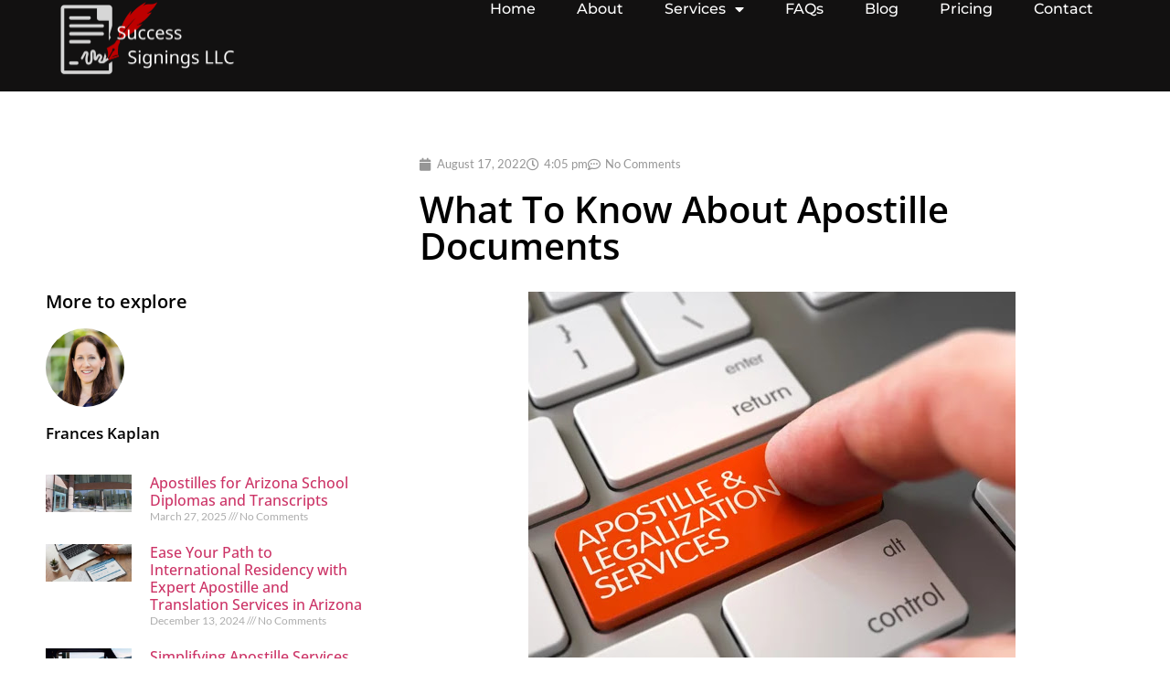

--- FILE ---
content_type: text/html; charset=UTF-8
request_url: https://successignings.com/apostille-documents/
body_size: 15588
content:
<!doctype html>
<html lang="en-US">
<head>
	<meta charset="UTF-8">
	<meta name="viewport" content="width=device-width, initial-scale=1">
	<link rel="profile" href="https://gmpg.org/xfn/11">
	<title>What To Know About Apostille Documents &#8211; Frances Kaplan</title>
<meta name='robots' content='max-image-preview:large' />
<link rel='dns-prefetch' href='//widgets.leadconnectorhq.com' />
<link rel='dns-prefetch' href='//www.googletagmanager.com' />
<link rel="alternate" type="application/rss+xml" title="Frances Kaplan &raquo; Feed" href="https://successignings.com/feed/" />
<link rel="alternate" type="application/rss+xml" title="Frances Kaplan &raquo; Comments Feed" href="https://successignings.com/comments/feed/" />
<link rel="alternate" type="application/rss+xml" title="Frances Kaplan &raquo; What To Know About Apostille Documents Comments Feed" href="https://successignings.com/apostille-documents/feed/" />
<link rel="alternate" title="oEmbed (JSON)" type="application/json+oembed" href="https://successignings.com/wp-json/oembed/1.0/embed?url=https%3A%2F%2Fsuccessignings.com%2Fapostille-documents%2F" />
<link rel="alternate" title="oEmbed (XML)" type="text/xml+oembed" href="https://successignings.com/wp-json/oembed/1.0/embed?url=https%3A%2F%2Fsuccessignings.com%2Fapostille-documents%2F&#038;format=xml" />

<!-- LCSEO current path: apostille-documents -->
<!-- LCSEO: no overrides found -->
<style id='wp-img-auto-sizes-contain-inline-css'>
img:is([sizes=auto i],[sizes^="auto," i]){contain-intrinsic-size:3000px 1500px}
/*# sourceURL=wp-img-auto-sizes-contain-inline-css */
</style>
<link rel='stylesheet' id='jkit-elements-main-css' href='https://successignings.com/wp-content/plugins/jeg-elementor-kit/assets/css/elements/main.css?ver=3.0.1' media='all' />
<style id='wp-emoji-styles-inline-css'>

	img.wp-smiley, img.emoji {
		display: inline !important;
		border: none !important;
		box-shadow: none !important;
		height: 1em !important;
		width: 1em !important;
		margin: 0 0.07em !important;
		vertical-align: -0.1em !important;
		background: none !important;
		padding: 0 !important;
	}
/*# sourceURL=wp-emoji-styles-inline-css */
</style>
<style id='classic-theme-styles-inline-css'>
/*! This file is auto-generated */
.wp-block-button__link{color:#fff;background-color:#32373c;border-radius:9999px;box-shadow:none;text-decoration:none;padding:calc(.667em + 2px) calc(1.333em + 2px);font-size:1.125em}.wp-block-file__button{background:#32373c;color:#fff;text-decoration:none}
/*# sourceURL=/wp-includes/css/classic-themes.min.css */
</style>
<link rel='stylesheet' id='dashicons-css' href='https://successignings.com/wp-includes/css/dashicons.min.css?ver=6.9' media='all' />
<link rel='stylesheet' id='LeadConnector-css' href='https://successignings.com/wp-content/plugins/leadconnector/public/css/lc-public.css?ver=3.0.14' media='all' />
<link rel='stylesheet' id='video_popup_close_icon-css' href='https://successignings.com/wp-content/plugins/video-popup/css/vp-close-icon/close-button-icon.css?ver=1768879197' media='all' />
<link rel='stylesheet' id='oba_youtubepopup_css-css' href='https://successignings.com/wp-content/plugins/video-popup/css/YouTubePopUp.css?ver=1768879197' media='all' />
<link rel='stylesheet' id='elementor-icons-css' href='https://successignings.com/wp-content/plugins/elementor/assets/lib/eicons/css/elementor-icons.min.css?ver=5.44.0' media='all' />
<link rel='stylesheet' id='elementor-frontend-css' href='https://successignings.com/wp-content/plugins/elementor/assets/css/frontend.min.css?ver=3.33.0' media='all' />
<link rel='stylesheet' id='elementor-post-7-css' href='https://successignings.com/wp-content/uploads/elementor/css/post-7.css?ver=1764776425' media='all' />
<link rel='stylesheet' id='widget-image-css' href='https://successignings.com/wp-content/plugins/elementor/assets/css/widget-image.min.css?ver=3.33.0' media='all' />
<link rel='stylesheet' id='cute-alert-css' href='https://successignings.com/wp-content/plugins/metform/public/assets/lib/cute-alert/style.css?ver=4.0.6' media='all' />
<link rel='stylesheet' id='text-editor-style-css' href='https://successignings.com/wp-content/plugins/metform/public/assets/css/text-editor.css?ver=4.0.6' media='all' />
<link rel='stylesheet' id='hello-elementor-css' href='https://successignings.com/wp-content/themes/hello-elementor/style.min.css?ver=3.1.1' media='all' />
<link rel='stylesheet' id='hello-elementor-theme-style-css' href='https://successignings.com/wp-content/themes/hello-elementor/theme.min.css?ver=3.1.1' media='all' />
<link rel='stylesheet' id='hello-elementor-header-footer-css' href='https://successignings.com/wp-content/themes/hello-elementor/header-footer.min.css?ver=3.1.1' media='all' />
<link rel='stylesheet' id='widget-nav-menu-css' href='https://successignings.com/wp-content/plugins/elementor-pro/assets/css/widget-nav-menu.min.css?ver=3.33.1' media='all' />
<link rel='stylesheet' id='e-sticky-css' href='https://successignings.com/wp-content/plugins/elementor-pro/assets/css/modules/sticky.min.css?ver=3.33.1' media='all' />
<link rel='stylesheet' id='widget-heading-css' href='https://successignings.com/wp-content/plugins/elementor/assets/css/widget-heading.min.css?ver=3.33.0' media='all' />
<link rel='stylesheet' id='widget-author-box-css' href='https://successignings.com/wp-content/plugins/elementor-pro/assets/css/widget-author-box.min.css?ver=3.33.1' media='all' />
<link rel='stylesheet' id='widget-posts-css' href='https://successignings.com/wp-content/plugins/elementor-pro/assets/css/widget-posts.min.css?ver=3.33.1' media='all' />
<link rel='stylesheet' id='widget-post-info-css' href='https://successignings.com/wp-content/plugins/elementor-pro/assets/css/widget-post-info.min.css?ver=3.33.1' media='all' />
<link rel='stylesheet' id='widget-icon-list-css' href='https://successignings.com/wp-content/plugins/elementor/assets/css/widget-icon-list.min.css?ver=3.33.0' media='all' />
<link rel='stylesheet' id='elementor-icons-shared-0-css' href='https://successignings.com/wp-content/plugins/elementor/assets/lib/font-awesome/css/fontawesome.min.css?ver=5.15.3' media='all' />
<link rel='stylesheet' id='elementor-icons-fa-regular-css' href='https://successignings.com/wp-content/plugins/elementor/assets/lib/font-awesome/css/regular.min.css?ver=5.15.3' media='all' />
<link rel='stylesheet' id='elementor-icons-fa-solid-css' href='https://successignings.com/wp-content/plugins/elementor/assets/lib/font-awesome/css/solid.min.css?ver=5.15.3' media='all' />
<link rel='stylesheet' id='widget-share-buttons-css' href='https://successignings.com/wp-content/plugins/elementor-pro/assets/css/widget-share-buttons.min.css?ver=3.33.1' media='all' />
<link rel='stylesheet' id='e-apple-webkit-css' href='https://successignings.com/wp-content/plugins/elementor/assets/css/conditionals/apple-webkit.min.css?ver=3.33.0' media='all' />
<link rel='stylesheet' id='elementor-icons-fa-brands-css' href='https://successignings.com/wp-content/plugins/elementor/assets/lib/font-awesome/css/brands.min.css?ver=5.15.3' media='all' />
<link rel='stylesheet' id='widget-social-css' href='https://successignings.com/wp-content/plugins/elementor-pro/assets/css/widget-social.min.css?ver=3.33.1' media='all' />
<link rel='stylesheet' id='widget-divider-css' href='https://successignings.com/wp-content/plugins/elementor/assets/css/widget-divider.min.css?ver=3.33.0' media='all' />
<link rel='stylesheet' id='elementor-post-7953-css' href='https://successignings.com/wp-content/uploads/elementor/css/post-7953.css?ver=1764777297' media='all' />
<link rel='stylesheet' id='font-awesome-5-all-css' href='https://successignings.com/wp-content/plugins/elementor/assets/lib/font-awesome/css/all.min.css?ver=3.33.0' media='all' />
<link rel='stylesheet' id='font-awesome-4-shim-css' href='https://successignings.com/wp-content/plugins/elementor/assets/lib/font-awesome/css/v4-shims.min.css?ver=3.33.0' media='all' />
<link rel='stylesheet' id='elementor-post-205-css' href='https://successignings.com/wp-content/uploads/elementor/css/post-205.css?ver=1764777297' media='all' />
<link rel='stylesheet' id='ekit-widget-styles-css' href='https://successignings.com/wp-content/plugins/elementskit-lite/widgets/init/assets/css/widget-styles.css?ver=3.7.5' media='all' />
<link rel='stylesheet' id='ekit-responsive-css' href='https://successignings.com/wp-content/plugins/elementskit-lite/widgets/init/assets/css/responsive.css?ver=3.7.5' media='all' />
<link rel='stylesheet' id='elementor-gf-local-opensans-css' href='https://successignings.com/wp-content/uploads/elementor/google-fonts/css/opensans.css?ver=1752786728' media='all' />
<link rel='stylesheet' id='elementor-gf-local-lato-css' href='https://successignings.com/wp-content/uploads/elementor/google-fonts/css/lato.css?ver=1752786729' media='all' />
<link rel='stylesheet' id='elementor-gf-local-montserrat-css' href='https://successignings.com/wp-content/uploads/elementor/google-fonts/css/montserrat.css?ver=1752786733' media='all' />
<!--n2css--><!--n2js--><script src="https://widgets.leadconnectorhq.com/loader.js?ver=3.0.14" id="LeadConnector.lc_text_widget-js"></script>
<script src="https://successignings.com/wp-includes/js/jquery/jquery.min.js?ver=3.7.1" id="jquery-core-js"></script>
<script src="https://successignings.com/wp-includes/js/jquery/jquery-migrate.min.js?ver=3.4.1" id="jquery-migrate-js"></script>
<script id="LeadConnector-js-extra">
var lc_public_js = {"text_widget_location_id":"z5Nim89AZelGbBJ3pbKh","text_widget_heading":"","text_widget_sub_heading":"","text_widget_error":"0","text_widget_use_email_field":"0","text_widget_settings":{"enableRevisitMessage":true,"autoCountryCode":true,"revisitPromptMsg":"Welcome back {{name}}, how can we help you today?","agencyWebsite":"https://salesleverpro.com","promptMsg":"Hi there, have a notary or apostille question? Text us here.","supportContact":"(602) 527-1511","promptAvatar":"https://firebasestorage.googleapis.com/v0/b/highlevel-backend.appspot.com/o/locationPhotos%2Fz5Nim89AZelGbBJ3pbKh%2Fchat-widget-person?alt=media&token=930b8278-b3c8-4d60-92e9-894ffa078a05","useEmailField":true,"thankYouMsg":"Thank You!","successMsg":"We will contact you shortly.","showAgencyBranding":true,"heading":"Have a question?","showPrompt":true,"subHeading":"Enter your question below and a representative will get right back to you.","legalMsg":"By submitting you agree to receive SMS or e-mails for the provided channel. Rates may be applied.","agencyName":"Sales Lever Pro","countryCode":"","widgetPrimaryColor":"#950B0B"},"text_widget_cdn_base_url":"https://widgets.leadconnectorhq.com/"};
//# sourceURL=LeadConnector-js-extra
</script>
<script src="https://successignings.com/wp-content/plugins/leadconnector/public/js/lc-public.js?ver=3.0.14" id="LeadConnector-js"></script>
<script src="https://successignings.com/wp-content/plugins/video-popup/js/YouTubePopUp.jquery.js?ver=1768879197" id="oba_youtubepopup_plugin-js"></script>
<script src="https://successignings.com/wp-content/plugins/video-popup/js/YouTubePopUp.js?ver=1768879197" id="oba_youtubepopup_activate-js"></script>
<script src="https://successignings.com/wp-content/plugins/elementor/assets/lib/font-awesome/js/v4-shims.min.js?ver=3.33.0" id="font-awesome-4-shim-js"></script>

<!-- Google tag (gtag.js) snippet added by Site Kit -->
<!-- Google Analytics snippet added by Site Kit -->
<script src="https://www.googletagmanager.com/gtag/js?id=GT-P3H3BS9X" id="google_gtagjs-js" async></script>
<script id="google_gtagjs-js-after">
window.dataLayer = window.dataLayer || [];function gtag(){dataLayer.push(arguments);}
gtag("set","linker",{"domains":["successignings.com"]});
gtag("js", new Date());
gtag("set", "developer_id.dZTNiMT", true);
gtag("config", "GT-P3H3BS9X");
 window._googlesitekit = window._googlesitekit || {}; window._googlesitekit.throttledEvents = []; window._googlesitekit.gtagEvent = (name, data) => { var key = JSON.stringify( { name, data } ); if ( !! window._googlesitekit.throttledEvents[ key ] ) { return; } window._googlesitekit.throttledEvents[ key ] = true; setTimeout( () => { delete window._googlesitekit.throttledEvents[ key ]; }, 5 ); gtag( "event", name, { ...data, event_source: "site-kit" } ); }; 
//# sourceURL=google_gtagjs-js-after
</script>
<link rel="https://api.w.org/" href="https://successignings.com/wp-json/" /><link rel="alternate" title="JSON" type="application/json" href="https://successignings.com/wp-json/wp/v2/posts/1787" /><link rel="EditURI" type="application/rsd+xml" title="RSD" href="https://successignings.com/xmlrpc.php?rsd" />
<meta name="generator" content="WordPress 6.9" />
<link rel="canonical" href="https://successignings.com/apostille-documents/" />
<link rel='shortlink' href='https://successignings.com/?p=1787' />
<meta name="generator" content="Site Kit by Google 1.165.0" />		<script type='text/javascript'>
			var video_popup_unprm_general_settings = {
    			'unprm_r_border': ''
			};
		</script>
	<meta name="ti-site-data" content="[base64]" /><meta name="description" content="Are you planning to travel outside of the U.S. for a destination wedding, work, to set up a business, or for travel consent for a child?">
<meta name="generator" content="Elementor 3.33.0; features: additional_custom_breakpoints; settings: css_print_method-external, google_font-enabled, font_display-auto">
			<style>
				.e-con.e-parent:nth-of-type(n+4):not(.e-lazyloaded):not(.e-no-lazyload),
				.e-con.e-parent:nth-of-type(n+4):not(.e-lazyloaded):not(.e-no-lazyload) * {
					background-image: none !important;
				}
				@media screen and (max-height: 1024px) {
					.e-con.e-parent:nth-of-type(n+3):not(.e-lazyloaded):not(.e-no-lazyload),
					.e-con.e-parent:nth-of-type(n+3):not(.e-lazyloaded):not(.e-no-lazyload) * {
						background-image: none !important;
					}
				}
				@media screen and (max-height: 640px) {
					.e-con.e-parent:nth-of-type(n+2):not(.e-lazyloaded):not(.e-no-lazyload),
					.e-con.e-parent:nth-of-type(n+2):not(.e-lazyloaded):not(.e-no-lazyload) * {
						background-image: none !important;
					}
				}
			</style>
					<style id="wp-custom-css">
			

/** Start Block Kit CSS: 136-3-fc37602abad173a9d9d95d89bbe6bb80 **/

.envato-block__preview{overflow: visible !important;}

/** End Block Kit CSS: 136-3-fc37602abad173a9d9d95d89bbe6bb80 **/

/* Mobile Logo Setting */
@media (max-width: 480px) {
.elementor-74 .elementor-element.elementor-element-ee2d343 img {
    width: 60%;
}
}

/* @media (max-width: 880px) {
.elementor-74 .elementor-element.elementor-element-ee2d343 img {
    width: 60%;
} */
}		</style>
		<style id='global-styles-inline-css'>
:root{--wp--preset--aspect-ratio--square: 1;--wp--preset--aspect-ratio--4-3: 4/3;--wp--preset--aspect-ratio--3-4: 3/4;--wp--preset--aspect-ratio--3-2: 3/2;--wp--preset--aspect-ratio--2-3: 2/3;--wp--preset--aspect-ratio--16-9: 16/9;--wp--preset--aspect-ratio--9-16: 9/16;--wp--preset--color--black: #000000;--wp--preset--color--cyan-bluish-gray: #abb8c3;--wp--preset--color--white: #ffffff;--wp--preset--color--pale-pink: #f78da7;--wp--preset--color--vivid-red: #cf2e2e;--wp--preset--color--luminous-vivid-orange: #ff6900;--wp--preset--color--luminous-vivid-amber: #fcb900;--wp--preset--color--light-green-cyan: #7bdcb5;--wp--preset--color--vivid-green-cyan: #00d084;--wp--preset--color--pale-cyan-blue: #8ed1fc;--wp--preset--color--vivid-cyan-blue: #0693e3;--wp--preset--color--vivid-purple: #9b51e0;--wp--preset--gradient--vivid-cyan-blue-to-vivid-purple: linear-gradient(135deg,rgb(6,147,227) 0%,rgb(155,81,224) 100%);--wp--preset--gradient--light-green-cyan-to-vivid-green-cyan: linear-gradient(135deg,rgb(122,220,180) 0%,rgb(0,208,130) 100%);--wp--preset--gradient--luminous-vivid-amber-to-luminous-vivid-orange: linear-gradient(135deg,rgb(252,185,0) 0%,rgb(255,105,0) 100%);--wp--preset--gradient--luminous-vivid-orange-to-vivid-red: linear-gradient(135deg,rgb(255,105,0) 0%,rgb(207,46,46) 100%);--wp--preset--gradient--very-light-gray-to-cyan-bluish-gray: linear-gradient(135deg,rgb(238,238,238) 0%,rgb(169,184,195) 100%);--wp--preset--gradient--cool-to-warm-spectrum: linear-gradient(135deg,rgb(74,234,220) 0%,rgb(151,120,209) 20%,rgb(207,42,186) 40%,rgb(238,44,130) 60%,rgb(251,105,98) 80%,rgb(254,248,76) 100%);--wp--preset--gradient--blush-light-purple: linear-gradient(135deg,rgb(255,206,236) 0%,rgb(152,150,240) 100%);--wp--preset--gradient--blush-bordeaux: linear-gradient(135deg,rgb(254,205,165) 0%,rgb(254,45,45) 50%,rgb(107,0,62) 100%);--wp--preset--gradient--luminous-dusk: linear-gradient(135deg,rgb(255,203,112) 0%,rgb(199,81,192) 50%,rgb(65,88,208) 100%);--wp--preset--gradient--pale-ocean: linear-gradient(135deg,rgb(255,245,203) 0%,rgb(182,227,212) 50%,rgb(51,167,181) 100%);--wp--preset--gradient--electric-grass: linear-gradient(135deg,rgb(202,248,128) 0%,rgb(113,206,126) 100%);--wp--preset--gradient--midnight: linear-gradient(135deg,rgb(2,3,129) 0%,rgb(40,116,252) 100%);--wp--preset--font-size--small: 13px;--wp--preset--font-size--medium: 20px;--wp--preset--font-size--large: 36px;--wp--preset--font-size--x-large: 42px;--wp--preset--spacing--20: 0.44rem;--wp--preset--spacing--30: 0.67rem;--wp--preset--spacing--40: 1rem;--wp--preset--spacing--50: 1.5rem;--wp--preset--spacing--60: 2.25rem;--wp--preset--spacing--70: 3.38rem;--wp--preset--spacing--80: 5.06rem;--wp--preset--shadow--natural: 6px 6px 9px rgba(0, 0, 0, 0.2);--wp--preset--shadow--deep: 12px 12px 50px rgba(0, 0, 0, 0.4);--wp--preset--shadow--sharp: 6px 6px 0px rgba(0, 0, 0, 0.2);--wp--preset--shadow--outlined: 6px 6px 0px -3px rgb(255, 255, 255), 6px 6px rgb(0, 0, 0);--wp--preset--shadow--crisp: 6px 6px 0px rgb(0, 0, 0);}:where(.is-layout-flex){gap: 0.5em;}:where(.is-layout-grid){gap: 0.5em;}body .is-layout-flex{display: flex;}.is-layout-flex{flex-wrap: wrap;align-items: center;}.is-layout-flex > :is(*, div){margin: 0;}body .is-layout-grid{display: grid;}.is-layout-grid > :is(*, div){margin: 0;}:where(.wp-block-columns.is-layout-flex){gap: 2em;}:where(.wp-block-columns.is-layout-grid){gap: 2em;}:where(.wp-block-post-template.is-layout-flex){gap: 1.25em;}:where(.wp-block-post-template.is-layout-grid){gap: 1.25em;}.has-black-color{color: var(--wp--preset--color--black) !important;}.has-cyan-bluish-gray-color{color: var(--wp--preset--color--cyan-bluish-gray) !important;}.has-white-color{color: var(--wp--preset--color--white) !important;}.has-pale-pink-color{color: var(--wp--preset--color--pale-pink) !important;}.has-vivid-red-color{color: var(--wp--preset--color--vivid-red) !important;}.has-luminous-vivid-orange-color{color: var(--wp--preset--color--luminous-vivid-orange) !important;}.has-luminous-vivid-amber-color{color: var(--wp--preset--color--luminous-vivid-amber) !important;}.has-light-green-cyan-color{color: var(--wp--preset--color--light-green-cyan) !important;}.has-vivid-green-cyan-color{color: var(--wp--preset--color--vivid-green-cyan) !important;}.has-pale-cyan-blue-color{color: var(--wp--preset--color--pale-cyan-blue) !important;}.has-vivid-cyan-blue-color{color: var(--wp--preset--color--vivid-cyan-blue) !important;}.has-vivid-purple-color{color: var(--wp--preset--color--vivid-purple) !important;}.has-black-background-color{background-color: var(--wp--preset--color--black) !important;}.has-cyan-bluish-gray-background-color{background-color: var(--wp--preset--color--cyan-bluish-gray) !important;}.has-white-background-color{background-color: var(--wp--preset--color--white) !important;}.has-pale-pink-background-color{background-color: var(--wp--preset--color--pale-pink) !important;}.has-vivid-red-background-color{background-color: var(--wp--preset--color--vivid-red) !important;}.has-luminous-vivid-orange-background-color{background-color: var(--wp--preset--color--luminous-vivid-orange) !important;}.has-luminous-vivid-amber-background-color{background-color: var(--wp--preset--color--luminous-vivid-amber) !important;}.has-light-green-cyan-background-color{background-color: var(--wp--preset--color--light-green-cyan) !important;}.has-vivid-green-cyan-background-color{background-color: var(--wp--preset--color--vivid-green-cyan) !important;}.has-pale-cyan-blue-background-color{background-color: var(--wp--preset--color--pale-cyan-blue) !important;}.has-vivid-cyan-blue-background-color{background-color: var(--wp--preset--color--vivid-cyan-blue) !important;}.has-vivid-purple-background-color{background-color: var(--wp--preset--color--vivid-purple) !important;}.has-black-border-color{border-color: var(--wp--preset--color--black) !important;}.has-cyan-bluish-gray-border-color{border-color: var(--wp--preset--color--cyan-bluish-gray) !important;}.has-white-border-color{border-color: var(--wp--preset--color--white) !important;}.has-pale-pink-border-color{border-color: var(--wp--preset--color--pale-pink) !important;}.has-vivid-red-border-color{border-color: var(--wp--preset--color--vivid-red) !important;}.has-luminous-vivid-orange-border-color{border-color: var(--wp--preset--color--luminous-vivid-orange) !important;}.has-luminous-vivid-amber-border-color{border-color: var(--wp--preset--color--luminous-vivid-amber) !important;}.has-light-green-cyan-border-color{border-color: var(--wp--preset--color--light-green-cyan) !important;}.has-vivid-green-cyan-border-color{border-color: var(--wp--preset--color--vivid-green-cyan) !important;}.has-pale-cyan-blue-border-color{border-color: var(--wp--preset--color--pale-cyan-blue) !important;}.has-vivid-cyan-blue-border-color{border-color: var(--wp--preset--color--vivid-cyan-blue) !important;}.has-vivid-purple-border-color{border-color: var(--wp--preset--color--vivid-purple) !important;}.has-vivid-cyan-blue-to-vivid-purple-gradient-background{background: var(--wp--preset--gradient--vivid-cyan-blue-to-vivid-purple) !important;}.has-light-green-cyan-to-vivid-green-cyan-gradient-background{background: var(--wp--preset--gradient--light-green-cyan-to-vivid-green-cyan) !important;}.has-luminous-vivid-amber-to-luminous-vivid-orange-gradient-background{background: var(--wp--preset--gradient--luminous-vivid-amber-to-luminous-vivid-orange) !important;}.has-luminous-vivid-orange-to-vivid-red-gradient-background{background: var(--wp--preset--gradient--luminous-vivid-orange-to-vivid-red) !important;}.has-very-light-gray-to-cyan-bluish-gray-gradient-background{background: var(--wp--preset--gradient--very-light-gray-to-cyan-bluish-gray) !important;}.has-cool-to-warm-spectrum-gradient-background{background: var(--wp--preset--gradient--cool-to-warm-spectrum) !important;}.has-blush-light-purple-gradient-background{background: var(--wp--preset--gradient--blush-light-purple) !important;}.has-blush-bordeaux-gradient-background{background: var(--wp--preset--gradient--blush-bordeaux) !important;}.has-luminous-dusk-gradient-background{background: var(--wp--preset--gradient--luminous-dusk) !important;}.has-pale-ocean-gradient-background{background: var(--wp--preset--gradient--pale-ocean) !important;}.has-electric-grass-gradient-background{background: var(--wp--preset--gradient--electric-grass) !important;}.has-midnight-gradient-background{background: var(--wp--preset--gradient--midnight) !important;}.has-small-font-size{font-size: var(--wp--preset--font-size--small) !important;}.has-medium-font-size{font-size: var(--wp--preset--font-size--medium) !important;}.has-large-font-size{font-size: var(--wp--preset--font-size--large) !important;}.has-x-large-font-size{font-size: var(--wp--preset--font-size--x-large) !important;}
/*# sourceURL=global-styles-inline-css */
</style>
<link rel='stylesheet' id='jeg-dynamic-style-css' href='https://successignings.com/wp-content/plugins/jeg-elementor-kit/lib/jeg-framework/assets/css/jeg-dynamic-styles.css?ver=1.3.0' media='all' />
<link rel='stylesheet' id='elementor-icons-ekiticons-css' href='https://successignings.com/wp-content/plugins/elementskit-lite/modules/elementskit-icon-pack/assets/css/ekiticons.css?ver=3.7.5' media='all' />
</head>
<body class="wp-singular post-template-default single single-post postid-1787 single-format-standard wp-theme-hello-elementor jkit-color-scheme elementor-default elementor-template-full-width elementor-kit-7 elementor-page elementor-page-1787 elementor-page-205">


<a class="skip-link screen-reader-text" href="#content">Skip to content</a>

		<header data-elementor-type="header" data-elementor-id="7953" class="elementor elementor-7953 elementor-location-header" data-elementor-post-type="elementor_library">
			<div class="elementor-element elementor-element-6f77bd7 e-con-full e-flex e-con e-parent" data-id="6f77bd7" data-element_type="container" data-settings="{&quot;sticky&quot;:&quot;top&quot;,&quot;background_background&quot;:&quot;classic&quot;,&quot;sticky_on&quot;:[&quot;desktop&quot;,&quot;tablet&quot;,&quot;mobile&quot;],&quot;sticky_offset&quot;:0,&quot;sticky_effects_offset&quot;:0,&quot;sticky_anchor_link_offset&quot;:0}">
		<div class="elementor-element elementor-element-d954238 e-con-full e-flex e-con e-child" data-id="d954238" data-element_type="container">
				<div class="elementor-element elementor-element-9eee1c5 elementor-widget elementor-widget-image" data-id="9eee1c5" data-element_type="widget" data-widget_type="image.default">
				<div class="elementor-widget-container">
																<a href="https://successignings.com">
							<img width="1645" height="757" src="https://successignings.com/wp-content/uploads/2022/05/logologologo33.png" class="attachment-full size-full wp-image-737" alt="" decoding="async" srcset="https://successignings.com/wp-content/uploads/2022/05/logologologo33.png 1645w, https://successignings.com/wp-content/uploads/2022/05/logologologo33-300x138.png 300w, https://successignings.com/wp-content/uploads/2022/05/logologologo33-1024x471.png 1024w, https://successignings.com/wp-content/uploads/2022/05/logologologo33-768x353.png 768w, https://successignings.com/wp-content/uploads/2022/05/logologologo33-1536x707.png 1536w" sizes="(max-width: 1645px) 100vw, 1645px" />								</a>
															</div>
				</div>
				</div>
		<div class="elementor-element elementor-element-76326c6 e-con-full e-flex e-con e-child" data-id="76326c6" data-element_type="container">
				<div class="elementor-element elementor-element-cf92f04 elementor-nav-menu__align-end elementor-nav-menu--dropdown-mobile elementor-nav-menu--stretch elementor-nav-menu__text-align-center elementor-nav-menu--toggle elementor-nav-menu--burger elementor-widget elementor-widget-nav-menu" data-id="cf92f04" data-element_type="widget" data-settings="{&quot;full_width&quot;:&quot;stretch&quot;,&quot;layout&quot;:&quot;horizontal&quot;,&quot;submenu_icon&quot;:{&quot;value&quot;:&quot;&lt;i class=\&quot;fas fa-caret-down\&quot; aria-hidden=\&quot;true\&quot;&gt;&lt;\/i&gt;&quot;,&quot;library&quot;:&quot;fa-solid&quot;},&quot;toggle&quot;:&quot;burger&quot;}" data-widget_type="nav-menu.default">
				<div class="elementor-widget-container">
								<nav aria-label="Menu" class="elementor-nav-menu--main elementor-nav-menu__container elementor-nav-menu--layout-horizontal e--pointer-text e--animation-sink">
				<ul id="menu-1-cf92f04" class="elementor-nav-menu"><li class="menu-item menu-item-type-post_type menu-item-object-page menu-item-home menu-item-73"><a href="https://successignings.com/" class="elementor-item">Home</a></li>
<li class="menu-item menu-item-type-post_type menu-item-object-page menu-item-144"><a href="https://successignings.com/about/" class="elementor-item">About</a></li>
<li class="menu-item menu-item-type-custom menu-item-object-custom menu-item-has-children menu-item-412"><a href="#" class="elementor-item elementor-item-anchor">Services</a>
<ul class="sub-menu elementor-nav-menu--dropdown">
	<li class="menu-item menu-item-type-post_type menu-item-object-page menu-item-152"><a href="https://successignings.com/services/" class="elementor-sub-item">All Services</a></li>
	<li class="menu-item menu-item-type-post_type menu-item-object-page menu-item-486"><a href="https://successignings.com/mobile-notary-services/" class="elementor-sub-item">Mobile Notary Services</a></li>
	<li class="menu-item menu-item-type-post_type menu-item-object-page menu-item-488"><a href="https://successignings.com/remote-online-notarizations/" class="elementor-sub-item">Remote Online Notarization Services</a></li>
	<li class="menu-item menu-item-type-post_type menu-item-object-page menu-item-481"><a href="https://successignings.com/apostille-authentication-facilitation-services/" class="elementor-sub-item">Apostille Facilitation Services</a></li>
	<li class="menu-item menu-item-type-post_type menu-item-object-page menu-item-491"><a href="https://successignings.com/estate-plan-signing/" class="elementor-sub-item">Trust and Estate Plan Signings</a></li>
	<li class="menu-item menu-item-type-post_type menu-item-object-page menu-item-752"><a href="https://successignings.com/real-estate-closings/" class="elementor-sub-item">Real Estate Loan Closings</a></li>
	<li class="menu-item menu-item-type-post_type menu-item-object-page menu-item-487"><a href="https://successignings.com/real-estate-inspections/" class="elementor-sub-item">Real Estate Photo Inspections</a></li>
	<li class="menu-item menu-item-type-post_type menu-item-object-page menu-item-483"><a href="https://successignings.com/auto-loan-signing/" class="elementor-sub-item">Auto Loan Signings</a></li>
	<li class="menu-item menu-item-type-post_type menu-item-object-page menu-item-485"><a href="https://successignings.com/i-9-employment-verifications/" class="elementor-sub-item">I-9 Employment Eligibility Verifications</a></li>
	<li class="menu-item menu-item-type-post_type menu-item-object-page menu-item-490"><a href="https://successignings.com/signature-witnessing/" class="elementor-sub-item">Signature Witnessing</a></li>
	<li class="menu-item menu-item-type-post_type menu-item-object-page menu-item-489"><a href="https://successignings.com/safe-deposit-content-certifications/" class="elementor-sub-item">Safe Deposit Box Content Certifications</a></li>
</ul>
</li>
<li class="menu-item menu-item-type-post_type menu-item-object-page menu-item-213"><a href="https://successignings.com/faqs/" class="elementor-item">FAQs</a></li>
<li class="menu-item menu-item-type-post_type menu-item-object-page current_page_parent menu-item-1411"><a href="https://successignings.com/free-blog/" class="elementor-item">Blog</a></li>
<li class="menu-item menu-item-type-post_type menu-item-object-page menu-item-1349"><a href="https://successignings.com/pricing/" class="elementor-item">Pricing</a></li>
<li class="menu-item menu-item-type-post_type menu-item-object-page menu-item-170"><a href="https://successignings.com/contact/" class="elementor-item">Contact</a></li>
</ul>			</nav>
					<div class="elementor-menu-toggle" role="button" tabindex="0" aria-label="Menu Toggle" aria-expanded="false">
			<i aria-hidden="true" role="presentation" class="elementor-menu-toggle__icon--open eicon-menu-bar"></i><i aria-hidden="true" role="presentation" class="elementor-menu-toggle__icon--close eicon-close"></i>		</div>
					<nav class="elementor-nav-menu--dropdown elementor-nav-menu__container" aria-hidden="true">
				<ul id="menu-2-cf92f04" class="elementor-nav-menu"><li class="menu-item menu-item-type-post_type menu-item-object-page menu-item-home menu-item-73"><a href="https://successignings.com/" class="elementor-item" tabindex="-1">Home</a></li>
<li class="menu-item menu-item-type-post_type menu-item-object-page menu-item-144"><a href="https://successignings.com/about/" class="elementor-item" tabindex="-1">About</a></li>
<li class="menu-item menu-item-type-custom menu-item-object-custom menu-item-has-children menu-item-412"><a href="#" class="elementor-item elementor-item-anchor" tabindex="-1">Services</a>
<ul class="sub-menu elementor-nav-menu--dropdown">
	<li class="menu-item menu-item-type-post_type menu-item-object-page menu-item-152"><a href="https://successignings.com/services/" class="elementor-sub-item" tabindex="-1">All Services</a></li>
	<li class="menu-item menu-item-type-post_type menu-item-object-page menu-item-486"><a href="https://successignings.com/mobile-notary-services/" class="elementor-sub-item" tabindex="-1">Mobile Notary Services</a></li>
	<li class="menu-item menu-item-type-post_type menu-item-object-page menu-item-488"><a href="https://successignings.com/remote-online-notarizations/" class="elementor-sub-item" tabindex="-1">Remote Online Notarization Services</a></li>
	<li class="menu-item menu-item-type-post_type menu-item-object-page menu-item-481"><a href="https://successignings.com/apostille-authentication-facilitation-services/" class="elementor-sub-item" tabindex="-1">Apostille Facilitation Services</a></li>
	<li class="menu-item menu-item-type-post_type menu-item-object-page menu-item-491"><a href="https://successignings.com/estate-plan-signing/" class="elementor-sub-item" tabindex="-1">Trust and Estate Plan Signings</a></li>
	<li class="menu-item menu-item-type-post_type menu-item-object-page menu-item-752"><a href="https://successignings.com/real-estate-closings/" class="elementor-sub-item" tabindex="-1">Real Estate Loan Closings</a></li>
	<li class="menu-item menu-item-type-post_type menu-item-object-page menu-item-487"><a href="https://successignings.com/real-estate-inspections/" class="elementor-sub-item" tabindex="-1">Real Estate Photo Inspections</a></li>
	<li class="menu-item menu-item-type-post_type menu-item-object-page menu-item-483"><a href="https://successignings.com/auto-loan-signing/" class="elementor-sub-item" tabindex="-1">Auto Loan Signings</a></li>
	<li class="menu-item menu-item-type-post_type menu-item-object-page menu-item-485"><a href="https://successignings.com/i-9-employment-verifications/" class="elementor-sub-item" tabindex="-1">I-9 Employment Eligibility Verifications</a></li>
	<li class="menu-item menu-item-type-post_type menu-item-object-page menu-item-490"><a href="https://successignings.com/signature-witnessing/" class="elementor-sub-item" tabindex="-1">Signature Witnessing</a></li>
	<li class="menu-item menu-item-type-post_type menu-item-object-page menu-item-489"><a href="https://successignings.com/safe-deposit-content-certifications/" class="elementor-sub-item" tabindex="-1">Safe Deposit Box Content Certifications</a></li>
</ul>
</li>
<li class="menu-item menu-item-type-post_type menu-item-object-page menu-item-213"><a href="https://successignings.com/faqs/" class="elementor-item" tabindex="-1">FAQs</a></li>
<li class="menu-item menu-item-type-post_type menu-item-object-page current_page_parent menu-item-1411"><a href="https://successignings.com/free-blog/" class="elementor-item" tabindex="-1">Blog</a></li>
<li class="menu-item menu-item-type-post_type menu-item-object-page menu-item-1349"><a href="https://successignings.com/pricing/" class="elementor-item" tabindex="-1">Pricing</a></li>
<li class="menu-item menu-item-type-post_type menu-item-object-page menu-item-170"><a href="https://successignings.com/contact/" class="elementor-item" tabindex="-1">Contact</a></li>
</ul>			</nav>
						</div>
				</div>
				</div>
				</div>
				</header>
				<div data-elementor-type="single-post" data-elementor-id="205" class="elementor elementor-205 elementor-location-single post-1787 post type-post status-publish format-standard has-post-thumbnail hentry category-uncategorized" data-elementor-post-type="elementor_library">
					<section class="elementor-section elementor-top-section elementor-element elementor-element-70e43ddb elementor-reverse-mobile elementor-section-full_width elementor-section-height-default elementor-section-height-default" data-id="70e43ddb" data-element_type="section">
						<div class="elementor-container elementor-column-gap-default">
					<div class="elementor-column elementor-col-50 elementor-top-column elementor-element elementor-element-47c9d112" data-id="47c9d112" data-element_type="column">
			<div class="elementor-widget-wrap elementor-element-populated">
						<div class="elementor-element elementor-element-1bead034 elementor-widget elementor-widget-heading" data-id="1bead034" data-element_type="widget" data-widget_type="heading.default">
				<div class="elementor-widget-container">
					<h4 class="elementor-heading-title elementor-size-default">More to explore</h4>				</div>
				</div>
				<div class="elementor-element elementor-element-6b9d89c2 elementor-author-box--layout-image-above elementor-author-box--align-left elementor-author-box--avatar-yes elementor-author-box--name-yes elementor-author-box--biography-yes elementor-author-box--link-no elementor-widget elementor-widget-author-box" data-id="6b9d89c2" data-element_type="widget" data-widget_type="author-box.default">
				<div class="elementor-widget-container">
							<div class="elementor-author-box">
							<div  class="elementor-author-box__avatar">
					<img src="https://secure.gravatar.com/avatar/67b6562f137323991830554b37f5f86be4aef12b5e3862280b1c7449e4868349?s=300&#038;d=mm&#038;r=g" alt="Picture of Frances Kaplan" loading="lazy">
				</div>
			
			<div class="elementor-author-box__text">
									<div >
						<h4 class="elementor-author-box__name">
							Frances Kaplan						</h4>
					</div>
				
									<div class="elementor-author-box__bio">
											</div>
				
							</div>
		</div>
						</div>
				</div>
				<div class="elementor-element elementor-element-3448fbdb elementor-grid-1 elementor-posts--thumbnail-left elementor-grid-tablet-1 elementor-grid-mobile-1 elementor-widget elementor-widget-posts" data-id="3448fbdb" data-element_type="widget" data-settings="{&quot;classic_columns&quot;:&quot;1&quot;,&quot;classic_row_gap&quot;:{&quot;unit&quot;:&quot;px&quot;,&quot;size&quot;:10,&quot;sizes&quot;:[]},&quot;classic_columns_tablet&quot;:&quot;1&quot;,&quot;classic_columns_mobile&quot;:&quot;1&quot;,&quot;classic_row_gap_tablet&quot;:{&quot;unit&quot;:&quot;px&quot;,&quot;size&quot;:&quot;&quot;,&quot;sizes&quot;:[]},&quot;classic_row_gap_mobile&quot;:{&quot;unit&quot;:&quot;px&quot;,&quot;size&quot;:&quot;&quot;,&quot;sizes&quot;:[]}}" data-widget_type="posts.classic">
				<div class="elementor-widget-container">
							<div class="elementor-posts-container elementor-posts elementor-posts--skin-classic elementor-grid" role="list">
				<article class="elementor-post elementor-grid-item post-8296 post type-post status-publish format-standard has-post-thumbnail hentry category-apostilles" role="listitem">
				<a class="elementor-post__thumbnail__link" href="https://successignings.com/apostilles-for-arizona-school-diplomas-and-transcripts/" tabindex="-1" >
			<div class="elementor-post__thumbnail"><img width="300" height="178" src="https://successignings.com/wp-content/uploads/2025/03/ASU-SSB-300x178.jpg" class="attachment-medium size-medium wp-image-8300" alt="" decoding="async" srcset="https://successignings.com/wp-content/uploads/2025/03/ASU-SSB-300x178.jpg 300w, https://successignings.com/wp-content/uploads/2025/03/ASU-SSB-1024x607.jpg 1024w, https://successignings.com/wp-content/uploads/2025/03/ASU-SSB-768x455.jpg 768w, https://successignings.com/wp-content/uploads/2025/03/ASU-SSB-1536x911.jpg 1536w, https://successignings.com/wp-content/uploads/2025/03/ASU-SSB-2048x1214.jpg 2048w" sizes="(max-width: 300px) 100vw, 300px" /></div>
		</a>
				<div class="elementor-post__text">
				<h3 class="elementor-post__title">
			<a href="https://successignings.com/apostilles-for-arizona-school-diplomas-and-transcripts/" >
				Apostilles for Arizona School Diplomas and Transcripts			</a>
		</h3>
				<div class="elementor-post__meta-data">
					<span class="elementor-post-date">
			March 27, 2025		</span>
				<span class="elementor-post-avatar">
			No Comments		</span>
				</div>
				</div>
				</article>
				<article class="elementor-post elementor-grid-item post-8053 post type-post status-publish format-standard has-post-thumbnail hentry category-apostilles" role="listitem">
				<a class="elementor-post__thumbnail__link" href="https://successignings.com/simplify-your-path-to-international-residency-with-expert-apostille-and-translation-services-in-arizona/" tabindex="-1" >
			<div class="elementor-post__thumbnail"><img loading="lazy" width="300" height="200" src="https://successignings.com/wp-content/uploads/2024/12/visa-application-jpg-300x200.jpg" class="attachment-medium size-medium wp-image-8066" alt="" decoding="async" srcset="https://successignings.com/wp-content/uploads/2024/12/visa-application-jpg-300x200.jpg 300w, https://successignings.com/wp-content/uploads/2024/12/visa-application-jpg-768x512.jpg 768w, https://successignings.com/wp-content/uploads/2024/12/visa-application-jpg.jpg 1000w" sizes="(max-width: 300px) 100vw, 300px" /></div>
		</a>
				<div class="elementor-post__text">
				<h3 class="elementor-post__title">
			<a href="https://successignings.com/simplify-your-path-to-international-residency-with-expert-apostille-and-translation-services-in-arizona/" >
				Ease Your Path to International Residency with Expert Apostille and Translation Services in Arizona			</a>
		</h3>
				<div class="elementor-post__meta-data">
					<span class="elementor-post-date">
			December 13, 2024		</span>
				<span class="elementor-post-avatar">
			No Comments		</span>
				</div>
				</div>
				</article>
				<article class="elementor-post elementor-grid-item post-7512 post type-post status-publish format-standard has-post-thumbnail hentry category-apostilles category-car-titles" role="listitem">
				<a class="elementor-post__thumbnail__link" href="https://successignings.com/simplifying-apostille-services-for-car-titles/" tabindex="-1" >
			<div class="elementor-post__thumbnail"><img loading="lazy" width="300" height="240" src="https://successignings.com/wp-content/uploads/2024/12/Certificate-of-Car-Title-300x240.jpg" class="attachment-medium size-medium wp-image-7513" alt="" decoding="async" srcset="https://successignings.com/wp-content/uploads/2024/12/Certificate-of-Car-Title-300x240.jpg 300w, https://successignings.com/wp-content/uploads/2024/12/Certificate-of-Car-Title-1024x818.jpg 1024w, https://successignings.com/wp-content/uploads/2024/12/Certificate-of-Car-Title-768x613.jpg 768w, https://successignings.com/wp-content/uploads/2024/12/Certificate-of-Car-Title-1536x1226.jpg 1536w, https://successignings.com/wp-content/uploads/2024/12/Certificate-of-Car-Title-2048x1635.jpg 2048w" sizes="(max-width: 300px) 100vw, 300px" /></div>
		</a>
				<div class="elementor-post__text">
				<h3 class="elementor-post__title">
			<a href="https://successignings.com/simplifying-apostille-services-for-car-titles/" >
				Simplifying Apostille Services for Car Titles			</a>
		</h3>
				<div class="elementor-post__meta-data">
					<span class="elementor-post-date">
			December 1, 2024		</span>
				<span class="elementor-post-avatar">
			No Comments		</span>
				</div>
				</div>
				</article>
				<article class="elementor-post elementor-grid-item post-6471 post type-post status-publish format-standard has-post-thumbnail hentry category-apostilles category-international-weddings tag-apostille tag-destination-wedding" role="listitem">
				<a class="elementor-post__thumbnail__link" href="https://successignings.com/tying-the-know-abroad-legal-requirements-and-apostille-services/" tabindex="-1" >
			<div class="elementor-post__thumbnail"><img loading="lazy" width="300" height="200" src="https://successignings.com/wp-content/uploads/2022/08/marriage-300x200.jpg" class="attachment-medium size-medium wp-image-1802" alt="" decoding="async" srcset="https://successignings.com/wp-content/uploads/2022/08/marriage-300x200.jpg 300w, https://successignings.com/wp-content/uploads/2022/08/marriage-1024x683.jpg 1024w, https://successignings.com/wp-content/uploads/2022/08/marriage-768x512.jpg 768w, https://successignings.com/wp-content/uploads/2022/08/marriage-1536x1024.jpg 1536w" sizes="(max-width: 300px) 100vw, 300px" /></div>
		</a>
				<div class="elementor-post__text">
				<h3 class="elementor-post__title">
			<a href="https://successignings.com/tying-the-know-abroad-legal-requirements-and-apostille-services/" >
				Tying the Know Abroad: Legal Requirements and Apostille Services			</a>
		</h3>
				<div class="elementor-post__meta-data">
					<span class="elementor-post-date">
			July 1, 2024		</span>
				<span class="elementor-post-avatar">
			No Comments		</span>
				</div>
				</div>
				</article>
				<article class="elementor-post elementor-grid-item post-3003 post type-post status-publish format-standard has-post-thumbnail hentry category-uncategorized" role="listitem">
				<a class="elementor-post__thumbnail__link" href="https://successignings.com/estate-planning/" tabindex="-1" >
			<div class="elementor-post__thumbnail"><img loading="lazy" width="300" height="200" src="https://successignings.com/wp-content/uploads/2023/01/estate-planning-text-office-desk-computer-technology-high-note-pad-electronic-devices-paper-wood-table-above-85615640-300x200.jpg" class="attachment-medium size-medium wp-image-3006" alt="Estate Planning" decoding="async" srcset="https://successignings.com/wp-content/uploads/2023/01/estate-planning-text-office-desk-computer-technology-high-note-pad-electronic-devices-paper-wood-table-above-85615640-300x200.jpg 300w, https://successignings.com/wp-content/uploads/2023/01/estate-planning-text-office-desk-computer-technology-high-note-pad-electronic-devices-paper-wood-table-above-85615640-768x512.jpg 768w, https://successignings.com/wp-content/uploads/2023/01/estate-planning-text-office-desk-computer-technology-high-note-pad-electronic-devices-paper-wood-table-above-85615640.jpg 800w" sizes="(max-width: 300px) 100vw, 300px" /></div>
		</a>
				<div class="elementor-post__text">
				<h3 class="elementor-post__title">
			<a href="https://successignings.com/estate-planning/" >
				The Importance of Estate Planning			</a>
		</h3>
				<div class="elementor-post__meta-data">
					<span class="elementor-post-date">
			January 7, 2023		</span>
				<span class="elementor-post-avatar">
			No Comments		</span>
				</div>
				</div>
				</article>
				<article class="elementor-post elementor-grid-item post-1833 post type-post status-publish format-standard has-post-thumbnail hentry category-uncategorized" role="listitem">
				<a class="elementor-post__thumbnail__link" href="https://successignings.com/international-apostille-services/" tabindex="-1" >
			<div class="elementor-post__thumbnail"><img loading="lazy" width="300" height="225" src="https://successignings.com/wp-content/uploads/2022/09/Apostilles-Legalization-1-300x225.jpg" class="attachment-medium size-medium wp-image-1838" alt="" decoding="async" srcset="https://successignings.com/wp-content/uploads/2022/09/Apostilles-Legalization-1-300x225.jpg 300w, https://successignings.com/wp-content/uploads/2022/09/Apostilles-Legalization-1.jpg 533w" sizes="(max-width: 300px) 100vw, 300px" /></div>
		</a>
				<div class="elementor-post__text">
				<h3 class="elementor-post__title">
			<a href="https://successignings.com/international-apostille-services/" >
				Doing Business Internationally			</a>
		</h3>
				<div class="elementor-post__meta-data">
					<span class="elementor-post-date">
			September 2, 2022		</span>
				<span class="elementor-post-avatar">
			No Comments		</span>
				</div>
				</div>
				</article>
				<article class="elementor-post elementor-grid-item post-1777 post type-post status-publish format-standard has-post-thumbnail hentry category-uncategorized" role="listitem">
				<a class="elementor-post__thumbnail__link" href="https://successignings.com/destination-weddings/" tabindex="-1" >
			<div class="elementor-post__thumbnail"><img loading="lazy" width="300" height="200" src="https://successignings.com/wp-content/uploads/2022/08/square-wooden-wedding-ceremony-arch-beach-wedding-2022-08-01-03-06-55-utc-300x200.jpg" class="attachment-medium size-medium wp-image-1784" alt="" decoding="async" srcset="https://successignings.com/wp-content/uploads/2022/08/square-wooden-wedding-ceremony-arch-beach-wedding-2022-08-01-03-06-55-utc-300x200.jpg 300w, https://successignings.com/wp-content/uploads/2022/08/square-wooden-wedding-ceremony-arch-beach-wedding-2022-08-01-03-06-55-utc-1024x683.jpg 1024w, https://successignings.com/wp-content/uploads/2022/08/square-wooden-wedding-ceremony-arch-beach-wedding-2022-08-01-03-06-55-utc-768x512.jpg 768w, https://successignings.com/wp-content/uploads/2022/08/square-wooden-wedding-ceremony-arch-beach-wedding-2022-08-01-03-06-55-utc-1536x1024.jpg 1536w" sizes="(max-width: 300px) 100vw, 300px" /></div>
		</a>
				<div class="elementor-post__text">
				<h3 class="elementor-post__title">
			<a href="https://successignings.com/destination-weddings/" >
				Necessary Paperwork For Destination Weddings			</a>
		</h3>
				<div class="elementor-post__meta-data">
					<span class="elementor-post-date">
			August 14, 2022		</span>
				<span class="elementor-post-avatar">
			No Comments		</span>
				</div>
				</div>
				</article>
				<article class="elementor-post elementor-grid-item post-1419 post type-post status-publish format-standard has-post-thumbnail hentry category-uncategorized" role="listitem">
				<a class="elementor-post__thumbnail__link" href="https://successignings.com/attention-parents/" tabindex="-1" >
			<div class="elementor-post__thumbnail"><img loading="lazy" width="300" height="200" src="https://successignings.com/wp-content/uploads/2022/08/2022-06-07-2-300x200.jpg" class="attachment-medium size-medium wp-image-1804" alt="" decoding="async" srcset="https://successignings.com/wp-content/uploads/2022/08/2022-06-07-2-300x200.jpg 300w, https://successignings.com/wp-content/uploads/2022/08/2022-06-07-2-1024x682.jpg 1024w, https://successignings.com/wp-content/uploads/2022/08/2022-06-07-2-768x512.jpg 768w, https://successignings.com/wp-content/uploads/2022/08/2022-06-07-2-1536x1023.jpg 1536w, https://successignings.com/wp-content/uploads/2022/08/2022-06-07-2.jpg 1563w" sizes="(max-width: 300px) 100vw, 300px" /></div>
		</a>
				<div class="elementor-post__text">
				<h3 class="elementor-post__title">
			<a href="https://successignings.com/attention-parents/" >
				Attention Parents			</a>
		</h3>
				<div class="elementor-post__meta-data">
					<span class="elementor-post-date">
			August 5, 2022		</span>
				<span class="elementor-post-avatar">
			No Comments		</span>
				</div>
				</div>
				</article>
				</div>
		
						</div>
				</div>
					</div>
		</div>
				<div class="elementor-column elementor-col-50 elementor-top-column elementor-element elementor-element-6b94ee2a" data-id="6b94ee2a" data-element_type="column">
			<div class="elementor-widget-wrap elementor-element-populated">
						<div class="elementor-element elementor-element-7577fddf elementor-widget elementor-widget-post-info" data-id="7577fddf" data-element_type="widget" data-widget_type="post-info.default">
				<div class="elementor-widget-container">
							<ul class="elementor-inline-items elementor-icon-list-items elementor-post-info">
								<li class="elementor-icon-list-item elementor-repeater-item-a475e37 elementor-inline-item" itemprop="datePublished">
						<a href="https://successignings.com/2022/08/17/">
											<span class="elementor-icon-list-icon">
								<i aria-hidden="true" class="fas fa-calendar"></i>							</span>
									<span class="elementor-icon-list-text elementor-post-info__item elementor-post-info__item--type-date">
										<time>August 17, 2022</time>					</span>
									</a>
				</li>
				<li class="elementor-icon-list-item elementor-repeater-item-676722a elementor-inline-item">
										<span class="elementor-icon-list-icon">
								<i aria-hidden="true" class="far fa-clock"></i>							</span>
									<span class="elementor-icon-list-text elementor-post-info__item elementor-post-info__item--type-time">
										<time>4:05 pm</time>					</span>
								</li>
				<li class="elementor-icon-list-item elementor-repeater-item-57cbeeb elementor-inline-item" itemprop="commentCount">
						<a href="https://successignings.com/apostille-documents/#respond">
											<span class="elementor-icon-list-icon">
								<i aria-hidden="true" class="far fa-comment-dots"></i>							</span>
									<span class="elementor-icon-list-text elementor-post-info__item elementor-post-info__item--type-comments">
										No Comments					</span>
									</a>
				</li>
				</ul>
						</div>
				</div>
				<div class="elementor-element elementor-element-64f7b78f elementor-widget elementor-widget-theme-post-title elementor-page-title elementor-widget-heading" data-id="64f7b78f" data-element_type="widget" data-widget_type="theme-post-title.default">
				<div class="elementor-widget-container">
					<h1 class="elementor-heading-title elementor-size-default">What To Know About Apostille Documents</h1>				</div>
				</div>
				<div class="elementor-element elementor-element-461ad48c elementor-share-buttons--skin-boxed elementor-hidden-desktop elementor-hidden-tablet elementor-hidden-mobile elementor-share-buttons--view-icon-text elementor-share-buttons--shape-square elementor-grid-0 elementor-share-buttons--color-official elementor-widget elementor-widget-share-buttons" data-id="461ad48c" data-element_type="widget" data-widget_type="share-buttons.default">
				<div class="elementor-widget-container">
							<div class="elementor-grid">
								<div class="elementor-grid-item">
						<div class="elementor-share-btn elementor-share-btn_linkedin" role="button" tabindex="0" aria-label="Share on linkedin">
															<span class="elementor-share-btn__icon">
								<i class="fab fa-linkedin" aria-hidden="true"></i>							</span>
																				</div>
					</div>
						</div>
						</div>
				</div>
				<div class="elementor-element elementor-element-181bca24 elementor-widget elementor-widget-theme-post-content" data-id="181bca24" data-element_type="widget" data-widget_type="theme-post-content.default">
				<div class="elementor-widget-container">
							<div data-elementor-type="wp-post" data-elementor-id="1787" class="elementor elementor-1787" data-elementor-post-type="post">
						<section class="elementor-section elementor-top-section elementor-element elementor-element-b6d0420 elementor-section-boxed elementor-section-height-default elementor-section-height-default" data-id="b6d0420" data-element_type="section">
						<div class="elementor-container elementor-column-gap-default">
					<div class="elementor-column elementor-col-100 elementor-top-column elementor-element elementor-element-7e3eed7" data-id="7e3eed7" data-element_type="column">
			<div class="elementor-widget-wrap elementor-element-populated">
						<div class="elementor-element elementor-element-8349c33 elementor-widget elementor-widget-image" data-id="8349c33" data-element_type="widget" data-widget_type="image.default">
				<div class="elementor-widget-container">
															<img fetchpriority="high" fetchpriority="high" width="533" height="400" src="https://successignings.com/wp-content/uploads/2022/09/Apostilles-Legalization-1.jpg" class="attachment-large size-large wp-image-1838" alt="" decoding="async" srcset="https://successignings.com/wp-content/uploads/2022/09/Apostilles-Legalization-1.jpg 533w, https://successignings.com/wp-content/uploads/2022/09/Apostilles-Legalization-1-300x225.jpg 300w" sizes="(max-width: 533px) 100vw, 533px" />															</div>
				</div>
				<div class="elementor-element elementor-element-540f85d elementor-widget elementor-widget-text-editor" data-id="540f85d" data-element_type="widget" data-widget_type="text-editor.default">
				<div class="elementor-widget-container">
									<div class="BoYVve">
<div data-feature-id="0x65338659cd989c1d:0xf692885c5b4da988" data-post-id="6854934452924564910" data-content-id="CIHM0ogKEICAgIC2u6qhsQE" data-platform="2" data-cta-type="11" data-post-type="1" data-language-code="en-US">
<div class="ILesAc Ah6Oed">
<div class="ILesAc Ah6Oed"><span class="A5yTVb">Are you planning to travel outside of the U.S. for a destination wedding, work, to set up a business, or for travel consent for a child? Or, do you need to send documents for use in a foreign country such as a Special Power of Attorney to sell family property?</span></div>
<div class="ILesAc Ah6Oed"><span class="A5yTVb">&nbsp;</span></div>
<div class="ILesAc Ah6Oed"><span class="A5yTVb">&nbsp;If so, you may be required to have your documents certified by the Office of the Secretary of State. Depending on the country requesting the required certificate, that certification may be called an “Apostille” or a “Certificate of Authentication”.&nbsp;</span></div>
<div class="ILesAc Ah6Oed"><span class="A5yTVb">&nbsp;</span></div>
<div class="ILesAc Ah6Oed"><span class="A5yTVb">Under the Hague Convention Treaty of 1961, signatory countries have agreed to recognize public documents issued by other signatory countries if they are authenticated by an internationally recognized form of authentication known as an Apostille. For non-Hague Convention countries, documents go through a similar process to certify the authenticity of the document before being presented in the country of use but with an additional step of Embassy Legalization by the Embassy of the country in which the document will be presented.&nbsp;</span></div>
<div class="ILesAc Ah6Oed"><span class="A5yTVb">&nbsp;</span></div>
<div class="ILesAc Ah6Oed"><span class="A5yTVb">These certification processes appear to be straightforward, yet simple mistakes can result in costly delays. This is why Success Signings offers full <a href="https://successignings.com/apostille-authentication-facilitation-services/">Apostille services in Tempe, AZ</a>&nbsp;to facilitate the process from start to finish. Our services include research on country-specific requirements, communication, and submission and tracking of requests; notarizations; required filing fees; travel and/or courier expenses; printing; and mailing costs.</span></div>
</div>
</div>
</div>
<div class="MGZn0b LjdlXb">&nbsp;</div>
<div class="MGZn0b LjdlXb">&nbsp;</div>
<div class="MGZn0b LjdlXb">&nbsp;</div>								</div>
				</div>
					</div>
		</div>
					</div>
		</section>
				<section class="elementor-section elementor-top-section elementor-element elementor-element-5b6f8e5 elementor-section-boxed elementor-section-height-default elementor-section-height-default" data-id="5b6f8e5" data-element_type="section">
						<div class="elementor-container elementor-column-gap-default">
					<div class="elementor-column elementor-col-100 elementor-top-column elementor-element elementor-element-24dff57" data-id="24dff57" data-element_type="column">
			<div class="elementor-widget-wrap">
							</div>
		</div>
					</div>
		</section>
				</div>
						</div>
				</div>
				<div class="elementor-element elementor-element-2431b89 elementor-widget elementor-widget-facebook-button" data-id="2431b89" data-element_type="widget" data-widget_type="facebook-button.default">
				<div class="elementor-widget-container">
							<div data-layout="standard" data-colorscheme="light" data-size="small" data-show-faces="true" class="elementor-facebook-widget fb-like" data-href="https://successignings.com?p=1787" data-share="false" data-action="like"></div>
						</div>
				</div>
				<div class="elementor-element elementor-element-1f413d82 elementor-widget-divider--view-line elementor-widget elementor-widget-divider" data-id="1f413d82" data-element_type="widget" data-widget_type="divider.default">
				<div class="elementor-widget-container">
							<div class="elementor-divider">
			<span class="elementor-divider-separator">
						</span>
		</div>
						</div>
				</div>
					</div>
		</div>
					</div>
		</section>
				<section class="elementor-section elementor-top-section elementor-element elementor-element-1330fc0b elementor-section-boxed elementor-section-height-default elementor-section-height-default" data-id="1330fc0b" data-element_type="section" data-settings="{&quot;background_background&quot;:&quot;classic&quot;}">
						<div class="elementor-container elementor-column-gap-default">
					<div class="elementor-column elementor-col-100 elementor-top-column elementor-element elementor-element-6347a142" data-id="6347a142" data-element_type="column">
			<div class="elementor-widget-wrap elementor-element-populated">
						<div class="elementor-element elementor-element-70dca091 elementor-widget elementor-widget-post-comments" data-id="70dca091" data-element_type="widget" data-widget_type="post-comments.theme_comments">
				<div class="elementor-widget-container">
					<section id="comments" class="comments-area">

	
		<div id="respond" class="comment-respond">
		<h2 id="reply-title" class="comment-reply-title">Leave a Reply <small><a rel="nofollow" id="cancel-comment-reply-link" href="/apostille-documents/#respond" style="display:none;">Cancel reply</a></small></h2><form action="https://successignings.com/wp-comments-post.php" method="post" id="commentform" class="comment-form"><p class="comment-notes"><span id="email-notes">Your email address will not be published.</span> <span class="required-field-message">Required fields are marked <span class="required">*</span></span></p><p class="comment-form-comment"><label for="comment">Comment <span class="required">*</span></label> <textarea id="comment" name="comment" cols="45" rows="8" maxlength="65525" required></textarea></p><p class="comment-form-author"><label for="author">Name <span class="required">*</span></label> <input id="author" name="author" type="text" value="" size="30" maxlength="245" autocomplete="name" required /></p>
<p class="comment-form-email"><label for="email">Email <span class="required">*</span></label> <input id="email" name="email" type="email" value="" size="30" maxlength="100" aria-describedby="email-notes" autocomplete="email" required /></p>
<p class="comment-form-url"><label for="url">Website</label> <input id="url" name="url" type="url" value="" size="30" maxlength="200" autocomplete="url" /></p>
<p class="comment-form-cookies-consent"><input id="wp-comment-cookies-consent" name="wp-comment-cookies-consent" type="checkbox" value="yes" /> <label for="wp-comment-cookies-consent">Save my name, email, and website in this browser for the next time I comment.</label></p>
<p class="form-submit"><input name="submit" type="submit" id="submit" class="submit" value="Post Comment" /> <input type='hidden' name='comment_post_ID' value='1787' id='comment_post_ID' />
<input type='hidden' name='comment_parent' id='comment_parent' value='0' />
</p></form>	</div><!-- #respond -->
	
</section>
				</div>
				</div>
					</div>
		</div>
					</div>
		</section>
				</div>
		<footer id="site-footer" class="site-footer dynamic-footer footer-has-copyright">
	<div class="footer-inner">
		<div class="site-branding show-logo">
							<p class="site-description show">
					Frances Kaplan				</p>
					</div>

		
					<div class="copyright show">
				<p>All rights reserved</p>
			</div>
			</div>
</footer>

<script type="speculationrules">
{"prefetch":[{"source":"document","where":{"and":[{"href_matches":"/*"},{"not":{"href_matches":["/wp-*.php","/wp-admin/*","/wp-content/uploads/*","/wp-content/*","/wp-content/plugins/*","/wp-content/themes/hello-elementor/*","/*\\?(.+)"]}},{"not":{"selector_matches":"a[rel~=\"nofollow\"]"}},{"not":{"selector_matches":".no-prefetch, .no-prefetch a"}}]},"eagerness":"conservative"}]}
</script>
			<script>
				const lazyloadRunObserver = () => {
					const lazyloadBackgrounds = document.querySelectorAll( `.e-con.e-parent:not(.e-lazyloaded)` );
					const lazyloadBackgroundObserver = new IntersectionObserver( ( entries ) => {
						entries.forEach( ( entry ) => {
							if ( entry.isIntersecting ) {
								let lazyloadBackground = entry.target;
								if( lazyloadBackground ) {
									lazyloadBackground.classList.add( 'e-lazyloaded' );
								}
								lazyloadBackgroundObserver.unobserve( entry.target );
							}
						});
					}, { rootMargin: '200px 0px 200px 0px' } );
					lazyloadBackgrounds.forEach( ( lazyloadBackground ) => {
						lazyloadBackgroundObserver.observe( lazyloadBackground );
					} );
				};
				const events = [
					'DOMContentLoaded',
					'elementor/lazyload/observe',
				];
				events.forEach( ( event ) => {
					document.addEventListener( event, lazyloadRunObserver );
				} );
			</script>
			<script src="https://successignings.com/wp-content/plugins/elementor/assets/js/webpack.runtime.min.js?ver=3.33.0" id="elementor-webpack-runtime-js"></script>
<script src="https://successignings.com/wp-content/plugins/elementor/assets/js/frontend-modules.min.js?ver=3.33.0" id="elementor-frontend-modules-js"></script>
<script src="https://successignings.com/wp-includes/js/jquery/ui/core.min.js?ver=1.13.3" id="jquery-ui-core-js"></script>
<script id="elementor-frontend-js-before">
var elementorFrontendConfig = {"environmentMode":{"edit":false,"wpPreview":false,"isScriptDebug":false},"i18n":{"shareOnFacebook":"Share on Facebook","shareOnTwitter":"Share on Twitter","pinIt":"Pin it","download":"Download","downloadImage":"Download image","fullscreen":"Fullscreen","zoom":"Zoom","share":"Share","playVideo":"Play Video","previous":"Previous","next":"Next","close":"Close","a11yCarouselPrevSlideMessage":"Previous slide","a11yCarouselNextSlideMessage":"Next slide","a11yCarouselFirstSlideMessage":"This is the first slide","a11yCarouselLastSlideMessage":"This is the last slide","a11yCarouselPaginationBulletMessage":"Go to slide"},"is_rtl":false,"breakpoints":{"xs":0,"sm":480,"md":768,"lg":1025,"xl":1440,"xxl":1600},"responsive":{"breakpoints":{"mobile":{"label":"Mobile Portrait","value":767,"default_value":767,"direction":"max","is_enabled":true},"mobile_extra":{"label":"Mobile Landscape","value":880,"default_value":880,"direction":"max","is_enabled":false},"tablet":{"label":"Tablet Portrait","value":1024,"default_value":1024,"direction":"max","is_enabled":true},"tablet_extra":{"label":"Tablet Landscape","value":1200,"default_value":1200,"direction":"max","is_enabled":false},"laptop":{"label":"Laptop","value":1366,"default_value":1366,"direction":"max","is_enabled":false},"widescreen":{"label":"Widescreen","value":2400,"default_value":2400,"direction":"min","is_enabled":false}},"hasCustomBreakpoints":false},"version":"3.33.0","is_static":false,"experimentalFeatures":{"additional_custom_breakpoints":true,"container":true,"theme_builder_v2":true,"hello-theme-header-footer":true,"nested-elements":true,"home_screen":true,"global_classes_should_enforce_capabilities":true,"e_variables":true,"cloud-library":true,"e_opt_in_v4_page":true,"import-export-customization":true,"e_pro_variables":true},"urls":{"assets":"https:\/\/successignings.com\/wp-content\/plugins\/elementor\/assets\/","ajaxurl":"https:\/\/successignings.com\/wp-admin\/admin-ajax.php","uploadUrl":"https:\/\/successignings.com\/wp-content\/uploads"},"nonces":{"floatingButtonsClickTracking":"87847a24eb"},"swiperClass":"swiper","settings":{"page":[],"editorPreferences":[]},"kit":{"active_breakpoints":["viewport_mobile","viewport_tablet"],"global_image_lightbox":"yes","lightbox_enable_counter":"yes","lightbox_enable_fullscreen":"yes","lightbox_enable_zoom":"yes","lightbox_enable_share":"yes","lightbox_title_src":"title","lightbox_description_src":"description","hello_header_logo_type":"title","hello_header_menu_layout":"horizontal","hello_footer_logo_type":"logo"},"post":{"id":1787,"title":"What%20To%20Know%20About%20Apostille%20Documents%20%E2%80%93%20Frances%20Kaplan","excerpt":"Are you planning to travel outside of the U.S. for a destination wedding, work, to set up a business, or for travel consent for a child?","featuredImage":"https:\/\/successignings.com\/wp-content\/uploads\/2022\/08\/destination-wedding-2.jpg"}};
//# sourceURL=elementor-frontend-js-before
</script>
<script src="https://successignings.com/wp-content/plugins/elementor/assets/js/frontend.min.js?ver=3.33.0" id="elementor-frontend-js"></script>
<script id="elementor-frontend-js-after">
var jkit_ajax_url = "https://successignings.com/?jkit-ajax-request=jkit_elements", jkit_nonce = "dff6e14bb5";
//# sourceURL=elementor-frontend-js-after
</script>
<script src="https://successignings.com/wp-content/plugins/metform/public/assets/lib/cute-alert/cute-alert.js?ver=4.0.6" id="cute-alert-js"></script>
<script src="https://successignings.com/wp-content/themes/hello-elementor/assets/js/hello-frontend.min.js?ver=3.1.1" id="hello-theme-frontend-js"></script>
<script src="https://successignings.com/wp-content/plugins/elementor-pro/assets/lib/smartmenus/jquery.smartmenus.min.js?ver=1.2.1" id="smartmenus-js"></script>
<script src="https://successignings.com/wp-content/plugins/elementor-pro/assets/lib/sticky/jquery.sticky.min.js?ver=3.33.1" id="e-sticky-js"></script>
<script src="https://successignings.com/wp-includes/js/imagesloaded.min.js?ver=5.0.0" id="imagesloaded-js"></script>
<script src="https://successignings.com/wp-content/plugins/elementskit-lite/libs/framework/assets/js/frontend-script.js?ver=3.7.5" id="elementskit-framework-js-frontend-js"></script>
<script id="elementskit-framework-js-frontend-js-after">
		var elementskit = {
			resturl: 'https://successignings.com/wp-json/elementskit/v1/',
		}

		
//# sourceURL=elementskit-framework-js-frontend-js-after
</script>
<script src="https://successignings.com/wp-content/plugins/elementskit-lite/widgets/init/assets/js/widget-scripts.js?ver=3.7.5" id="ekit-widget-scripts-js"></script>
<script src="https://successignings.com/wp-content/plugins/jeg-elementor-kit/assets/js/elements/sticky-element.js?ver=3.0.1" id="jkit-sticky-element-js"></script>
<script src="https://successignings.com/wp-includes/js/comment-reply.min.js?ver=6.9" id="comment-reply-js" async data-wp-strategy="async" fetchpriority="low"></script>
<script src="https://successignings.com/wp-content/plugins/elementor-pro/assets/js/webpack-pro.runtime.min.js?ver=3.33.1" id="elementor-pro-webpack-runtime-js"></script>
<script src="https://successignings.com/wp-includes/js/dist/hooks.min.js?ver=dd5603f07f9220ed27f1" id="wp-hooks-js"></script>
<script src="https://successignings.com/wp-includes/js/dist/i18n.min.js?ver=c26c3dc7bed366793375" id="wp-i18n-js"></script>
<script id="wp-i18n-js-after">
wp.i18n.setLocaleData( { 'text direction\u0004ltr': [ 'ltr' ] } );
//# sourceURL=wp-i18n-js-after
</script>
<script id="elementor-pro-frontend-js-before">
var ElementorProFrontendConfig = {"ajaxurl":"https:\/\/successignings.com\/wp-admin\/admin-ajax.php","nonce":"79c856eeb7","urls":{"assets":"https:\/\/successignings.com\/wp-content\/plugins\/elementor-pro\/assets\/","rest":"https:\/\/successignings.com\/wp-json\/"},"settings":{"lazy_load_background_images":true},"popup":{"hasPopUps":false},"shareButtonsNetworks":{"facebook":{"title":"Facebook","has_counter":true},"twitter":{"title":"Twitter"},"linkedin":{"title":"LinkedIn","has_counter":true},"pinterest":{"title":"Pinterest","has_counter":true},"reddit":{"title":"Reddit","has_counter":true},"vk":{"title":"VK","has_counter":true},"odnoklassniki":{"title":"OK","has_counter":true},"tumblr":{"title":"Tumblr"},"digg":{"title":"Digg"},"skype":{"title":"Skype"},"stumbleupon":{"title":"StumbleUpon","has_counter":true},"mix":{"title":"Mix"},"telegram":{"title":"Telegram"},"pocket":{"title":"Pocket","has_counter":true},"xing":{"title":"XING","has_counter":true},"whatsapp":{"title":"WhatsApp"},"email":{"title":"Email"},"print":{"title":"Print"},"x-twitter":{"title":"X"},"threads":{"title":"Threads"}},"facebook_sdk":{"lang":"en_US","app_id":""},"lottie":{"defaultAnimationUrl":"https:\/\/successignings.com\/wp-content\/plugins\/elementor-pro\/modules\/lottie\/assets\/animations\/default.json"}};
//# sourceURL=elementor-pro-frontend-js-before
</script>
<script src="https://successignings.com/wp-content/plugins/elementor-pro/assets/js/frontend.min.js?ver=3.33.1" id="elementor-pro-frontend-js"></script>
<script src="https://successignings.com/wp-content/plugins/elementor-pro/assets/js/elements-handlers.min.js?ver=3.33.1" id="pro-elements-handlers-js"></script>
<script src="https://successignings.com/wp-content/plugins/elementskit-lite/widgets/init/assets/js/animate-circle.min.js?ver=3.7.5" id="animate-circle-js"></script>
<script id="elementskit-elementor-js-extra">
var ekit_config = {"ajaxurl":"https://successignings.com/wp-admin/admin-ajax.php","nonce":"8420402e0a"};
//# sourceURL=elementskit-elementor-js-extra
</script>
<script src="https://successignings.com/wp-content/plugins/elementskit-lite/widgets/init/assets/js/elementor.js?ver=3.7.5" id="elementskit-elementor-js"></script>
<script id="wp-emoji-settings" type="application/json">
{"baseUrl":"https://s.w.org/images/core/emoji/17.0.2/72x72/","ext":".png","svgUrl":"https://s.w.org/images/core/emoji/17.0.2/svg/","svgExt":".svg","source":{"concatemoji":"https://successignings.com/wp-includes/js/wp-emoji-release.min.js?ver=6.9"}}
</script>
<script type="module">
/*! This file is auto-generated */
const a=JSON.parse(document.getElementById("wp-emoji-settings").textContent),o=(window._wpemojiSettings=a,"wpEmojiSettingsSupports"),s=["flag","emoji"];function i(e){try{var t={supportTests:e,timestamp:(new Date).valueOf()};sessionStorage.setItem(o,JSON.stringify(t))}catch(e){}}function c(e,t,n){e.clearRect(0,0,e.canvas.width,e.canvas.height),e.fillText(t,0,0);t=new Uint32Array(e.getImageData(0,0,e.canvas.width,e.canvas.height).data);e.clearRect(0,0,e.canvas.width,e.canvas.height),e.fillText(n,0,0);const a=new Uint32Array(e.getImageData(0,0,e.canvas.width,e.canvas.height).data);return t.every((e,t)=>e===a[t])}function p(e,t){e.clearRect(0,0,e.canvas.width,e.canvas.height),e.fillText(t,0,0);var n=e.getImageData(16,16,1,1);for(let e=0;e<n.data.length;e++)if(0!==n.data[e])return!1;return!0}function u(e,t,n,a){switch(t){case"flag":return n(e,"\ud83c\udff3\ufe0f\u200d\u26a7\ufe0f","\ud83c\udff3\ufe0f\u200b\u26a7\ufe0f")?!1:!n(e,"\ud83c\udde8\ud83c\uddf6","\ud83c\udde8\u200b\ud83c\uddf6")&&!n(e,"\ud83c\udff4\udb40\udc67\udb40\udc62\udb40\udc65\udb40\udc6e\udb40\udc67\udb40\udc7f","\ud83c\udff4\u200b\udb40\udc67\u200b\udb40\udc62\u200b\udb40\udc65\u200b\udb40\udc6e\u200b\udb40\udc67\u200b\udb40\udc7f");case"emoji":return!a(e,"\ud83e\u1fac8")}return!1}function f(e,t,n,a){let r;const o=(r="undefined"!=typeof WorkerGlobalScope&&self instanceof WorkerGlobalScope?new OffscreenCanvas(300,150):document.createElement("canvas")).getContext("2d",{willReadFrequently:!0}),s=(o.textBaseline="top",o.font="600 32px Arial",{});return e.forEach(e=>{s[e]=t(o,e,n,a)}),s}function r(e){var t=document.createElement("script");t.src=e,t.defer=!0,document.head.appendChild(t)}a.supports={everything:!0,everythingExceptFlag:!0},new Promise(t=>{let n=function(){try{var e=JSON.parse(sessionStorage.getItem(o));if("object"==typeof e&&"number"==typeof e.timestamp&&(new Date).valueOf()<e.timestamp+604800&&"object"==typeof e.supportTests)return e.supportTests}catch(e){}return null}();if(!n){if("undefined"!=typeof Worker&&"undefined"!=typeof OffscreenCanvas&&"undefined"!=typeof URL&&URL.createObjectURL&&"undefined"!=typeof Blob)try{var e="postMessage("+f.toString()+"("+[JSON.stringify(s),u.toString(),c.toString(),p.toString()].join(",")+"));",a=new Blob([e],{type:"text/javascript"});const r=new Worker(URL.createObjectURL(a),{name:"wpTestEmojiSupports"});return void(r.onmessage=e=>{i(n=e.data),r.terminate(),t(n)})}catch(e){}i(n=f(s,u,c,p))}t(n)}).then(e=>{for(const n in e)a.supports[n]=e[n],a.supports.everything=a.supports.everything&&a.supports[n],"flag"!==n&&(a.supports.everythingExceptFlag=a.supports.everythingExceptFlag&&a.supports[n]);var t;a.supports.everythingExceptFlag=a.supports.everythingExceptFlag&&!a.supports.flag,a.supports.everything||((t=a.source||{}).concatemoji?r(t.concatemoji):t.wpemoji&&t.twemoji&&(r(t.twemoji),r(t.wpemoji)))});
//# sourceURL=https://successignings.com/wp-includes/js/wp-emoji-loader.min.js
</script>

</body>
</html>


--- FILE ---
content_type: text/css
request_url: https://successignings.com/wp-content/uploads/elementor/css/post-7.css?ver=1764776425
body_size: 566
content:
.elementor-kit-7{--e-global-color-primary:#0B090A;--e-global-color-secondary:#BA181B;--e-global-color-text:#7A7A7A;--e-global-color-accent:#E8E7E2;--e-global-color-58da7b1:#F5F5F5;--e-global-color-7b96866:#FFFFFF;--e-global-color-4253d2c:#02010100;--e-global-typography-primary-font-family:"Open Sans";--e-global-typography-primary-font-size:4em;--e-global-typography-primary-font-weight:700;--e-global-typography-secondary-font-family:"Open Sans";--e-global-typography-secondary-font-size:2.5em;--e-global-typography-secondary-font-weight:700;--e-global-typography-text-font-family:"Lato";--e-global-typography-text-font-size:18px;--e-global-typography-text-font-weight:400;--e-global-typography-accent-font-family:"Open Sans";--e-global-typography-accent-font-size:1.2em;--e-global-typography-accent-font-weight:700;--e-global-typography-2b1f9de-font-family:"Open Sans";--e-global-typography-2b1f9de-font-size:1em;--e-global-typography-2b1f9de-font-weight:700;--e-global-typography-e56923c-font-family:"Open Sans";--e-global-typography-e56923c-font-size:1.1em;--e-global-typography-e56923c-font-weight:700;--e-global-typography-9ab1705-font-family:"Open Sans";--e-global-typography-9ab1705-font-size:1em;--e-global-typography-9ab1705-font-weight:700;--e-global-typography-694e178-font-family:"Open Sans";--e-global-typography-694e178-font-size:3.3em;--e-global-typography-694e178-font-weight:700;color:#000000;font-family:var( --e-global-typography-text-font-family ), Sans-serif;font-size:var( --e-global-typography-text-font-size );font-weight:var( --e-global-typography-text-font-weight );}.elementor-kit-7 button,.elementor-kit-7 input[type="button"],.elementor-kit-7 input[type="submit"],.elementor-kit-7 .elementor-button{background-color:var( --e-global-color-secondary );font-family:var( --e-global-typography-text-font-family ), Sans-serif;font-size:var( --e-global-typography-text-font-size );font-weight:var( --e-global-typography-text-font-weight );color:var( --e-global-color-7b96866 );border-radius:10px 10px 10px 10px;padding:17px 40px 17px 40px;}.elementor-kit-7 e-page-transition{background-color:#FFBC7D;}.elementor-kit-7 h1{color:var( --e-global-color-7b96866 );font-family:var( --e-global-typography-primary-font-family ), Sans-serif;font-size:var( --e-global-typography-primary-font-size );font-weight:var( --e-global-typography-primary-font-weight );}.elementor-kit-7 h2{color:var( --e-global-color-primary );font-family:var( --e-global-typography-secondary-font-family ), Sans-serif;font-size:var( --e-global-typography-secondary-font-size );font-weight:var( --e-global-typography-secondary-font-weight );}.elementor-kit-7 h3{color:var( --e-global-color-primary );font-family:var( --e-global-typography-accent-font-family ), Sans-serif;font-size:var( --e-global-typography-accent-font-size );font-weight:var( --e-global-typography-accent-font-weight );}.elementor-kit-7 h4{color:var( --e-global-color-primary );font-family:var( --e-global-typography-e56923c-font-family ), Sans-serif;font-size:var( --e-global-typography-e56923c-font-size );font-weight:var( --e-global-typography-e56923c-font-weight );}.elementor-kit-7 h5{color:var( --e-global-color-primary );font-family:var( --e-global-typography-2b1f9de-font-family ), Sans-serif;font-size:var( --e-global-typography-2b1f9de-font-size );font-weight:var( --e-global-typography-2b1f9de-font-weight );}.elementor-kit-7 h6{color:var( --e-global-color-primary );font-family:var( --e-global-typography-9ab1705-font-family ), Sans-serif;font-size:var( --e-global-typography-9ab1705-font-size );font-weight:var( --e-global-typography-9ab1705-font-weight );}.elementor-section.elementor-section-boxed > .elementor-container{max-width:1140px;}.e-con{--container-max-width:1140px;}.elementor-widget:not(:last-child){margin-block-end:20px;}.elementor-element{--widgets-spacing:20px 20px;--widgets-spacing-row:20px;--widgets-spacing-column:20px;}{}h1.entry-title{display:var(--page-title-display);}.site-header .site-branding{flex-direction:column;align-items:stretch;}.site-header{padding-inline-end:0px;padding-inline-start:0px;}.site-footer .site-branding{flex-direction:column;align-items:stretch;}@media(max-width:1024px){.elementor-kit-7{--e-global-typography-primary-font-size:3em;--e-global-typography-secondary-font-size:2.3em;--e-global-typography-text-font-size:18px;--e-global-typography-accent-font-size:1.2em;--e-global-typography-2b1f9de-font-size:1em;--e-global-typography-e56923c-font-size:1.1em;--e-global-typography-9ab1705-font-size:0.9em;--e-global-typography-694e178-font-size:2.5em;font-size:var( --e-global-typography-text-font-size );}.elementor-kit-7 h1{font-size:var( --e-global-typography-primary-font-size );}.elementor-kit-7 h2{font-size:var( --e-global-typography-secondary-font-size );}.elementor-kit-7 h3{font-size:var( --e-global-typography-accent-font-size );}.elementor-kit-7 h4{font-size:var( --e-global-typography-e56923c-font-size );}.elementor-kit-7 h5{font-size:var( --e-global-typography-2b1f9de-font-size );}.elementor-kit-7 h6{font-size:var( --e-global-typography-9ab1705-font-size );}.elementor-kit-7 button,.elementor-kit-7 input[type="button"],.elementor-kit-7 input[type="submit"],.elementor-kit-7 .elementor-button{font-size:var( --e-global-typography-text-font-size );}.elementor-section.elementor-section-boxed > .elementor-container{max-width:1024px;}.e-con{--container-max-width:1024px;}}@media(max-width:767px){.elementor-kit-7{--e-global-typography-primary-font-size:2.5em;--e-global-typography-secondary-font-size:2em;--e-global-typography-accent-font-size:1.2em;--e-global-typography-2b1f9de-font-size:1em;--e-global-typography-e56923c-font-size:1.1em;font-size:var( --e-global-typography-text-font-size );}.elementor-kit-7 h1{font-size:var( --e-global-typography-primary-font-size );}.elementor-kit-7 h2{font-size:var( --e-global-typography-secondary-font-size );}.elementor-kit-7 h3{font-size:var( --e-global-typography-accent-font-size );}.elementor-kit-7 h4{font-size:var( --e-global-typography-e56923c-font-size );}.elementor-kit-7 h5{font-size:var( --e-global-typography-2b1f9de-font-size );}.elementor-kit-7 h6{font-size:var( --e-global-typography-9ab1705-font-size );}.elementor-kit-7 button,.elementor-kit-7 input[type="button"],.elementor-kit-7 input[type="submit"],.elementor-kit-7 .elementor-button{font-size:var( --e-global-typography-text-font-size );}.elementor-section.elementor-section-boxed > .elementor-container{max-width:767px;}.e-con{--container-max-width:767px;}}/* Start custom CSS */.elementor-heading-title {
    padding-top: 150px !important ;
}

@media(max-width : 767px) {
    .elementor-heading-title {
    padding-top: 50px !important ;
}
}/* End custom CSS */

--- FILE ---
content_type: text/css
request_url: https://successignings.com/wp-content/uploads/elementor/css/post-7953.css?ver=1764777297
body_size: 597
content:
.elementor-7953 .elementor-element.elementor-element-6f77bd7{--display:flex;--min-height:100px;--flex-direction:row;--container-widget-width:calc( ( 1 - var( --container-widget-flex-grow ) ) * 100% );--container-widget-height:100%;--container-widget-flex-grow:1;--container-widget-align-self:stretch;--flex-wrap-mobile:wrap;--align-items:stretch;--gap:10px 10px;--row-gap:10px;--column-gap:10px;border-style:solid;--border-style:solid;border-width:0px 0px 0px 0px;--border-top-width:0px;--border-right-width:0px;--border-bottom-width:0px;--border-left-width:0px;border-color:#E7E7E7;--border-color:#E7E7E7;--margin-top:0%;--margin-bottom:0%;--margin-left:0%;--margin-right:0%;--padding-top:0%;--padding-bottom:0%;--padding-left:5%;--padding-right:5%;}.elementor-7953 .elementor-element.elementor-element-6f77bd7:not(.elementor-motion-effects-element-type-background), .elementor-7953 .elementor-element.elementor-element-6f77bd7 > .elementor-motion-effects-container > .elementor-motion-effects-layer{background-color:#121111;}.elementor-7953 .elementor-element.elementor-element-d954238{--display:flex;--justify-content:center;--padding-top:0px;--padding-bottom:0px;--padding-left:0px;--padding-right:0px;}.elementor-7953 .elementor-element.elementor-element-9eee1c5{text-align:left;}.elementor-7953 .elementor-element.elementor-element-76326c6{--display:flex;--justify-content:center;--padding-top:0px;--padding-bottom:0px;--padding-left:0px;--padding-right:0px;}.elementor-7953 .elementor-element.elementor-element-cf92f04.elementor-element{--align-self:flex-end;}.elementor-7953 .elementor-element.elementor-element-cf92f04 .elementor-menu-toggle{margin-left:auto;background-color:#FFFFFF;}.elementor-7953 .elementor-element.elementor-element-cf92f04 .elementor-nav-menu .elementor-item{font-family:"Montserrat", Sans-serif;font-size:16px;font-weight:500;}.elementor-7953 .elementor-element.elementor-element-cf92f04 .elementor-nav-menu--main .elementor-item{color:#FFFFFF;fill:#FFFFFF;padding-left:20px;padding-right:20px;padding-top:0px;padding-bottom:0px;}.elementor-7953 .elementor-element.elementor-element-cf92f04 .elementor-nav-menu--main .elementor-item:hover,
					.elementor-7953 .elementor-element.elementor-element-cf92f04 .elementor-nav-menu--main .elementor-item.elementor-item-active,
					.elementor-7953 .elementor-element.elementor-element-cf92f04 .elementor-nav-menu--main .elementor-item.highlighted,
					.elementor-7953 .elementor-element.elementor-element-cf92f04 .elementor-nav-menu--main .elementor-item:focus{color:#CECECE;fill:#CECECE;}.elementor-7953 .elementor-element.elementor-element-cf92f04 .elementor-nav-menu--main .elementor-item.elementor-item-active{color:#9E9E9E;}.elementor-7953 .elementor-element.elementor-element-cf92f04{--e-nav-menu-horizontal-menu-item-margin:calc( 5px / 2 );--nav-menu-icon-size:20px;}.elementor-7953 .elementor-element.elementor-element-cf92f04 .elementor-nav-menu--main:not(.elementor-nav-menu--layout-horizontal) .elementor-nav-menu > li:not(:last-child){margin-bottom:5px;}.elementor-7953 .elementor-element.elementor-element-cf92f04 .elementor-nav-menu--dropdown a, .elementor-7953 .elementor-element.elementor-element-cf92f04 .elementor-menu-toggle{color:#000000;fill:#000000;}.elementor-7953 .elementor-element.elementor-element-cf92f04 .elementor-nav-menu--dropdown{background-color:#FFFFFF;}.elementor-7953 .elementor-element.elementor-element-cf92f04 .elementor-nav-menu--dropdown a:hover,
					.elementor-7953 .elementor-element.elementor-element-cf92f04 .elementor-nav-menu--dropdown a:focus,
					.elementor-7953 .elementor-element.elementor-element-cf92f04 .elementor-nav-menu--dropdown a.elementor-item-active,
					.elementor-7953 .elementor-element.elementor-element-cf92f04 .elementor-nav-menu--dropdown a.highlighted,
					.elementor-7953 .elementor-element.elementor-element-cf92f04 .elementor-menu-toggle:hover,
					.elementor-7953 .elementor-element.elementor-element-cf92f04 .elementor-menu-toggle:focus{color:#9E9E9E;}.elementor-7953 .elementor-element.elementor-element-cf92f04 .elementor-nav-menu--dropdown a:hover,
					.elementor-7953 .elementor-element.elementor-element-cf92f04 .elementor-nav-menu--dropdown a:focus,
					.elementor-7953 .elementor-element.elementor-element-cf92f04 .elementor-nav-menu--dropdown a.elementor-item-active,
					.elementor-7953 .elementor-element.elementor-element-cf92f04 .elementor-nav-menu--dropdown a.highlighted{background-color:#FFFFFF;}.elementor-7953 .elementor-element.elementor-element-cf92f04 .elementor-nav-menu--dropdown a.elementor-item-active{color:#9E9E9E;}.elementor-7953 .elementor-element.elementor-element-cf92f04 .elementor-nav-menu--dropdown li:not(:last-child){border-style:solid;border-color:#E0E0E0;border-bottom-width:1px;}.elementor-7953 .elementor-element.elementor-element-cf92f04 div.elementor-menu-toggle{color:#000000;}.elementor-7953 .elementor-element.elementor-element-cf92f04 div.elementor-menu-toggle svg{fill:#000000;}.elementor-7953 .elementor-element.elementor-element-cf92f04 div.elementor-menu-toggle:hover, .elementor-7953 .elementor-element.elementor-element-cf92f04 div.elementor-menu-toggle:focus{color:#000000;}.elementor-7953 .elementor-element.elementor-element-cf92f04 div.elementor-menu-toggle:hover svg, .elementor-7953 .elementor-element.elementor-element-cf92f04 div.elementor-menu-toggle:focus svg{fill:#000000;}.elementor-theme-builder-content-area{height:400px;}.elementor-location-header:before, .elementor-location-footer:before{content:"";display:table;clear:both;}@media(max-width:1024px){.elementor-7953 .elementor-element.elementor-element-6f77bd7{--flex-direction:row;--container-widget-width:initial;--container-widget-height:100%;--container-widget-flex-grow:1;--container-widget-align-self:stretch;--flex-wrap-mobile:wrap;border-width:0px 0px 0px 0px;--border-top-width:0px;--border-right-width:0px;--border-bottom-width:0px;--border-left-width:0px;}.elementor-7953 .elementor-element.elementor-element-cf92f04 .elementor-nav-menu .elementor-item{font-size:14px;}.elementor-7953 .elementor-element.elementor-element-cf92f04{--e-nav-menu-horizontal-menu-item-margin:calc( 0px / 2 );}.elementor-7953 .elementor-element.elementor-element-cf92f04 .elementor-nav-menu--main:not(.elementor-nav-menu--layout-horizontal) .elementor-nav-menu > li:not(:last-child){margin-bottom:0px;}}@media(max-width:767px){.elementor-7953 .elementor-element.elementor-element-6f77bd7{border-width:0px 0px 1px 0px;--border-top-width:0px;--border-right-width:0px;--border-bottom-width:1px;--border-left-width:0px;--margin-top:0%;--margin-bottom:-35%;--margin-left:0%;--margin-right:0%;}.elementor-7953 .elementor-element.elementor-element-d954238{--width:55%;}.elementor-7953 .elementor-element.elementor-element-9eee1c5 img{width:70%;}.elementor-7953 .elementor-element.elementor-element-76326c6{--width:35%;}.elementor-7953 .elementor-element.elementor-element-cf92f04 .elementor-nav-menu--dropdown .elementor-item, .elementor-7953 .elementor-element.elementor-element-cf92f04 .elementor-nav-menu--dropdown  .elementor-sub-item{font-size:18px;}.elementor-7953 .elementor-element.elementor-element-cf92f04 .elementor-nav-menu--dropdown a{padding-top:22px;padding-bottom:22px;}}@media(min-width:768px){.elementor-7953 .elementor-element.elementor-element-d954238{--width:20%;}.elementor-7953 .elementor-element.elementor-element-76326c6{--width:100%;}}@media(max-width:1024px) and (min-width:768px){.elementor-7953 .elementor-element.elementor-element-d954238{--width:20%;}.elementor-7953 .elementor-element.elementor-element-76326c6{--width:70%;}}

--- FILE ---
content_type: text/css
request_url: https://successignings.com/wp-content/uploads/elementor/css/post-205.css?ver=1764777297
body_size: 704
content:
.elementor-205 .elementor-element.elementor-element-70e43ddb{margin-top:60px;margin-bottom:60px;padding:0px 40px 0px 40px;}.elementor-205 .elementor-element.elementor-element-1bead034 .elementor-heading-title{font-weight:600;color:#000000;}.elementor-205 .elementor-element.elementor-element-6b9d89c2 .elementor-author-box__avatar img{width:86px;height:86px;}body.rtl .elementor-205 .elementor-element.elementor-element-6b9d89c2.elementor-author-box--layout-image-left .elementor-author-box__avatar,
					 body:not(.rtl) .elementor-205 .elementor-element.elementor-element-6b9d89c2:not(.elementor-author-box--layout-image-above) .elementor-author-box__avatar{margin-right:4px;margin-left:0;}body:not(.rtl) .elementor-205 .elementor-element.elementor-element-6b9d89c2.elementor-author-box--layout-image-right .elementor-author-box__avatar,
					 body.rtl .elementor-205 .elementor-element.elementor-element-6b9d89c2:not(.elementor-author-box--layout-image-above) .elementor-author-box__avatar{margin-left:4px;margin-right:0;}.elementor-205 .elementor-element.elementor-element-6b9d89c2.elementor-author-box--layout-image-above .elementor-author-box__avatar{margin-bottom:4px;}.elementor-205 .elementor-element.elementor-element-6b9d89c2 .elementor-author-box__name{color:#000000;font-size:17px;font-weight:600;margin-bottom:15px;}.elementor-205 .elementor-element.elementor-element-6b9d89c2 .elementor-author-box__bio{font-size:13px;line-height:1.7em;}.elementor-205 .elementor-element.elementor-element-3448fbdb{--grid-row-gap:10px;--grid-column-gap:30px;}.elementor-205 .elementor-element.elementor-element-3448fbdb .elementor-posts-container .elementor-post__thumbnail{padding-bottom:calc( 0.44 * 100% );}.elementor-205 .elementor-element.elementor-element-3448fbdb:after{content:"0.44";}.elementor-205 .elementor-element.elementor-element-3448fbdb .elementor-post__thumbnail__link{width:27%;}.elementor-205 .elementor-element.elementor-element-3448fbdb .elementor-post__meta-data span + span:before{content:"///";}.elementor-205 .elementor-element.elementor-element-3448fbdb.elementor-posts--thumbnail-left .elementor-post__thumbnail__link{margin-right:20px;}.elementor-205 .elementor-element.elementor-element-3448fbdb.elementor-posts--thumbnail-right .elementor-post__thumbnail__link{margin-left:20px;}.elementor-205 .elementor-element.elementor-element-3448fbdb.elementor-posts--thumbnail-top .elementor-post__thumbnail__link{margin-bottom:20px;}.elementor-205 .elementor-element.elementor-element-3448fbdb .elementor-post__title, .elementor-205 .elementor-element.elementor-element-3448fbdb .elementor-post__title a{font-size:16px;font-weight:500;}.elementor-205 .elementor-element.elementor-element-6b94ee2a > .elementor-element-populated{margin:0px 0px 0px 40px;--e-column-margin-right:0px;--e-column-margin-left:40px;}.elementor-205 .elementor-element.elementor-element-7577fddf .elementor-icon-list-icon i{color:#969696;font-size:14px;}.elementor-205 .elementor-element.elementor-element-7577fddf .elementor-icon-list-icon svg{fill:#969696;--e-icon-list-icon-size:14px;}.elementor-205 .elementor-element.elementor-element-7577fddf .elementor-icon-list-icon{width:14px;}.elementor-205 .elementor-element.elementor-element-7577fddf .elementor-icon-list-text, .elementor-205 .elementor-element.elementor-element-7577fddf .elementor-icon-list-text a{color:#969696;}.elementor-205 .elementor-element.elementor-element-7577fddf .elementor-icon-list-item{font-size:13px;}.elementor-205 .elementor-element.elementor-element-64f7b78f > .elementor-widget-container{margin:-150px 0px 0px 0px;}.elementor-205 .elementor-element.elementor-element-64f7b78f .elementor-heading-title{font-size:40px;font-weight:600;color:#000000;}.elementor-205 .elementor-element.elementor-element-461ad48c{--grid-side-margin:10px;--grid-column-gap:10px;--grid-row-gap:10px;--grid-bottom-margin:10px;}.elementor-205 .elementor-element.elementor-element-461ad48c .elementor-share-btn{font-size:calc(0.9px * 10);height:3.9em;border-width:2px;}.elementor-205 .elementor-element.elementor-element-461ad48c .elementor-share-btn__title{font-size:10px;font-weight:600;text-transform:uppercase;}.elementor-205 .elementor-element.elementor-element-181bca24{line-height:2em;}.elementor-205 .elementor-element.elementor-element-1f413d82{--divider-border-style:dotted;--divider-color:#000;--divider-border-width:1px;}.elementor-205 .elementor-element.elementor-element-1f413d82 .elementor-divider-separator{width:100%;}.elementor-205 .elementor-element.elementor-element-1f413d82 .elementor-divider{padding-block-start:29px;padding-block-end:29px;}.elementor-205 .elementor-element.elementor-element-1330fc0b:not(.elementor-motion-effects-element-type-background), .elementor-205 .elementor-element.elementor-element-1330fc0b > .elementor-motion-effects-container > .elementor-motion-effects-layer{background-color:#ededed;}.elementor-205 .elementor-element.elementor-element-1330fc0b > .elementor-container{max-width:800px;}.elementor-205 .elementor-element.elementor-element-1330fc0b{transition:background 0.3s, border 0.3s, border-radius 0.3s, box-shadow 0.3s;padding:30px 0px 30px 0px;}.elementor-205 .elementor-element.elementor-element-1330fc0b > .elementor-background-overlay{transition:background 0.3s, border-radius 0.3s, opacity 0.3s;}body.elementor-page-205:not(.elementor-motion-effects-element-type-background), body.elementor-page-205 > .elementor-motion-effects-container > .elementor-motion-effects-layer{background-color:#ffffff;}@media(min-width:768px){.elementor-205 .elementor-element.elementor-element-47c9d112{width:30.75%;}.elementor-205 .elementor-element.elementor-element-6b94ee2a{width:69.25%;}}@media(max-width:1024px){.elementor-205 .elementor-element.elementor-element-70e43ddb{padding:0px 20px 0px 20px;}.elementor-205 .elementor-element.elementor-element-1bead034 > .elementor-widget-container{margin:-100px 0px 0px 0px;}.elementor-205 .elementor-element.elementor-element-3448fbdb .elementor-posts-container .elementor-post__thumbnail{padding-bottom:calc( 0.6 * 100% );}.elementor-205 .elementor-element.elementor-element-3448fbdb:after{content:"0.6";}.elementor-205 .elementor-element.elementor-element-3448fbdb .elementor-post__thumbnail__link{width:30%;} .elementor-205 .elementor-element.elementor-element-461ad48c{--grid-side-margin:10px;--grid-column-gap:10px;--grid-row-gap:10px;--grid-bottom-margin:10px;}.elementor-205 .elementor-element.elementor-element-1330fc0b{padding:40px 40px 40px 40px;}}@media(max-width:767px){.elementor-205 .elementor-element.elementor-element-70e43ddb{margin-top:180px;margin-bottom:0px;padding:30px 30px 30px 30px;}.elementor-205 .elementor-element.elementor-element-47c9d112 > .elementor-element-populated{padding:0px 0px 0px 0px;}.elementor-205 .elementor-element.elementor-element-3448fbdb .elementor-posts-container .elementor-post__thumbnail{padding-bottom:calc( 1 * 100% );}.elementor-205 .elementor-element.elementor-element-3448fbdb:after{content:"1";}.elementor-205 .elementor-element.elementor-element-3448fbdb .elementor-post__thumbnail__link{width:23%;}.elementor-205 .elementor-element.elementor-element-6b94ee2a > .elementor-element-populated{margin:0px 0px 0px 0px;--e-column-margin-right:0px;--e-column-margin-left:0px;padding:0px 0px 0px 0px;}.elementor-205 .elementor-element.elementor-element-7577fddf > .elementor-widget-container{margin:-50px 0px 120px 0px;}.elementor-205 .elementor-element.elementor-element-64f7b78f .elementor-heading-title{font-size:33px;} .elementor-205 .elementor-element.elementor-element-461ad48c{--grid-side-margin:10px;--grid-column-gap:10px;--grid-row-gap:10px;--grid-bottom-margin:10px;}.elementor-205 .elementor-element.elementor-element-181bca24{line-height:1.7em;}.elementor-205 .elementor-element.elementor-element-1330fc0b{padding:30px 30px 30px 30px;}}